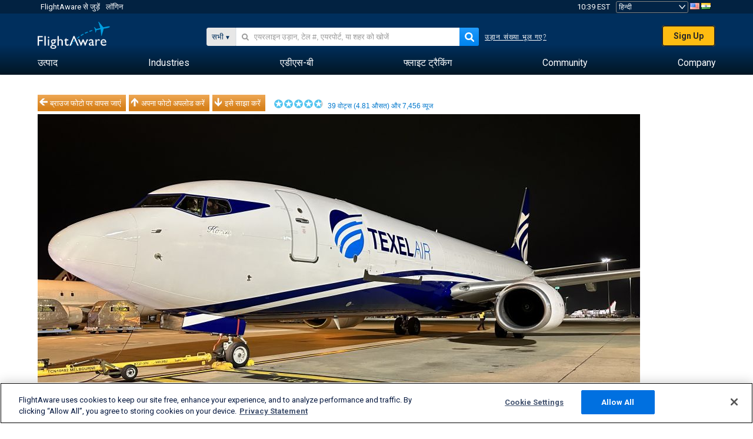

--- FILE ---
content_type: text/html;charset=utf-8
request_url: https://hi.flightaware.com/photos/view/12122985-89aa61cc2ac6c5143ba69960a66dcd5e5c742427/staffpicksmonth/sort/date/page/1
body_size: 25021
content:
<!DOCTYPE html>
<html dir="LTR" lang="hi" class="responsive-full"  prefix="og: http://ogp.me/ns#">
 <!--
Looking at the source?  Great!
  FlightAware is looking for UI/UX, web, and backend developers, mathematicians and electrical engineers.

Get in touch with us:
https://www.flightaware.com/about/careers

-->
 <head>
	  
      <!-- 	ध्यान दे!आपको http://flightaware.com/about/termsofuse
 पर FlightAware के प्रयोग की शर्तों से सहमत होना होगा। डाटा रोबोट और कलेक्शन एजेंटों को http://flightaware.com/commercial/flightxml/ का प्रयोग करना चाहिए।
            Copyright 2026 FlightAware.  All Rights Reserved. -->
      <meta http-equiv="Content-Type" content="text/html; charset=utf-8" />
      <meta http-equiv="X-UA-Compatible" content="IE=edge" />
      <meta name="twitter:site" content="@FlightAware" />
      <meta name="facebook-domain-verification" content="ijk4kalzz9je9chk38y60825grrr8m" />
      <title>इनके फोटो XLR Boeing 737-800 (ZK-TXA) - FlightAware</title>
<!-- OneTrust Cookies Consent Notice start for flightaware.com -->
			<script type="text/javascript" src="https://cdn.cookielaw.org/consent/1e071528-f870-4d75-8811-974a2ff4e73b/OtAutoBlock.js" ></script>
			<script src="https://cdn.cookielaw.org/scripttemplates/otSDKStub.js"  type="text/javascript" charset="UTF-8" data-domain-script="1e071528-f870-4d75-8811-974a2ff4e73b" ></script>
			<script type="text/javascript">
			window.OneTrustStatus = {
				promise: null,
				resolver: () => {},
				readyCheck: function() {
					if (this.promise) {
						return this.promise;
					}

					if (window.OneTrust || window.Optanon) {
						return Promise.resolve(true);
					}

					this.promise = new Promise((resolve) => {
						this.resolver = resolve;
					});

					return this.promise;
				}
			};

			function OptanonWrapper() {
				// Resolve promise once OneTrust exists
				window.OneTrustStatus.resolver(true);
			}
			</script>
			<!-- OneTrust Cookies Consent Notice end for flightaware.com -->
<meta name="viewport" content="width=device-width, initial-scale=1, user-scalable=no">
  <link rel="icon" type="image/png" sizes="32x32" href="https://www.flightaware.com/images/favicon-32x32.png" />
  <link rel="icon" type="image/png" sizes="16x16" href="https://www.flightaware.com/images/favicon-16x16.png" />
  <link rel="shortcut icon" type="image/x-icon" href="https://www.flightaware.com/images/favicon.ico" />
  <link rel="apple-touch-icon" sizes="120x120" href="https://www.flightaware.com/images/apple-touch-icon-120x120.png" />
  <link rel="apple-touch-icon" sizes="180x180" href="https://www.flightaware.com/images/apple-touch-icon-180x180.png" />
  <link rel="apple-touch-icon" sizes="240x240" href="https://www.flightaware.com/images/apple-touch-icon-240x240.png" />


  <link rel="canonical" href="http://www.flightaware.com/photos/view/12122985-89aa61cc2ac6c5143ba69960a66dcd5e5c742427" />  <link rel="alternate" href="https://ar.flightaware.com/photos/view/12122985-89aa61cc2ac6c5143ba69960a66dcd5e5c742427/staffpicksmonth/sort/date/page/1" hreflang="ar-sa" />
  <link rel="alternate" href="https://de.flightaware.com/photos/view/12122985-89aa61cc2ac6c5143ba69960a66dcd5e5c742427/staffpicksmonth/sort/date/page/1" hreflang="de-de" />
  <link rel="alternate" href="https://uk.flightaware.com/photos/view/12122985-89aa61cc2ac6c5143ba69960a66dcd5e5c742427/staffpicksmonth/sort/date/page/1" hreflang="en-gb" />
  <link rel="alternate" href="https://flightaware.com/photos/view/12122985-89aa61cc2ac6c5143ba69960a66dcd5e5c742427/staffpicksmonth/sort/date/page/1" hreflang="en-us" />
  <link rel="alternate" href="https://es.flightaware.com/photos/view/12122985-89aa61cc2ac6c5143ba69960a66dcd5e5c742427/staffpicksmonth/sort/date/page/1" hreflang="es-es" />
  <link rel="alternate" href="https://fr.flightaware.com/photos/view/12122985-89aa61cc2ac6c5143ba69960a66dcd5e5c742427/staffpicksmonth/sort/date/page/1" hreflang="fr-fr" />
  <link rel="alternate" href="https://he.flightaware.com/photos/view/12122985-89aa61cc2ac6c5143ba69960a66dcd5e5c742427/staffpicksmonth/sort/date/page/1" hreflang="he-il" />
  <link rel="alternate" href="https://hi.flightaware.com/photos/view/12122985-89aa61cc2ac6c5143ba69960a66dcd5e5c742427/staffpicksmonth/sort/date/page/1" hreflang="hi-in" />
  <link rel="alternate" href="https://it.flightaware.com/photos/view/12122985-89aa61cc2ac6c5143ba69960a66dcd5e5c742427/staffpicksmonth/sort/date/page/1" hreflang="it-it" />
  <link rel="alternate" href="https://ja.flightaware.com/photos/view/12122985-89aa61cc2ac6c5143ba69960a66dcd5e5c742427/staffpicksmonth/sort/date/page/1" hreflang="ja-jp" />
  <link rel="alternate" href="https://ko.flightaware.com/photos/view/12122985-89aa61cc2ac6c5143ba69960a66dcd5e5c742427/staffpicksmonth/sort/date/page/1" hreflang="ko-kr" />
  <link rel="alternate" href="https://pt.flightaware.com/photos/view/12122985-89aa61cc2ac6c5143ba69960a66dcd5e5c742427/staffpicksmonth/sort/date/page/1" hreflang="pt-br" />
  <link rel="alternate" href="https://ru.flightaware.com/photos/view/12122985-89aa61cc2ac6c5143ba69960a66dcd5e5c742427/staffpicksmonth/sort/date/page/1" hreflang="ru-ru" />
  <link rel="alternate" href="https://tr.flightaware.com/photos/view/12122985-89aa61cc2ac6c5143ba69960a66dcd5e5c742427/staffpicksmonth/sort/date/page/1" hreflang="tr-tr" />
  <link rel="alternate" href="https://zh.flightaware.com/photos/view/12122985-89aa61cc2ac6c5143ba69960a66dcd5e5c742427/staffpicksmonth/sort/date/page/1" hreflang="zh-cn" />
  <link rel="alternate" href="https://zh-tw.flightaware.com/photos/view/12122985-89aa61cc2ac6c5143ba69960a66dcd5e5c742427/staffpicksmonth/sort/date/page/1" hreflang="zh-tw" />
<!-- non scripts -->
  <link rel="stylesheet" type="text/css"  href="https://www.flightaware.com/include/e5c0ebb2bfa71-foundation/foundation.css" />
  <link rel="stylesheet" type="text/css"  href="https://www.flightaware.com/include/57a7c64138cb-flightaware.css" />
  <link rel="stylesheet" type="text/css"  href="https://www.flightaware.com/include/7b3a0de0162e-jquery.rating.css" />
  <link rel="stylesheet" type="text/css"  href="https://www.flightaware.com/include/2411296b1270-jquery.custom.css" />
  <link rel="stylesheet" type="text/css"  href="https://www.flightaware.com/include/6bfe2668da28-photos/photos.css" />
  
		<script>
			var url = new URL(window.location);
			// I know delete will always succeed, but it also can
			// break our query params by encoding in an unexpected
			// way. We limit the impact of this by only rewriting
			// if _login is actually present.
			if (url.searchParams.has("_login")) {
				url.searchParams.delete("_login");
			}
			window.history.replaceState({}, document.title, url.pathname + url.search);
		</script>
	
<!--[if lt IE 9]>
			<script>
			document.createElement('header');
			document.createElement('nav');
			document.createElement('section');
			document.createElement('article');
			document.createElement('aside');
			document.createElement('footer');
			document.createElement('hgroup');
			</script>
			<![endif]-->
<!-- scripts -->

<script type="text/javascript">user = {"username":"","TZ":":America/New_York","accounttype":"0","email":"","id":"","locale":"hi_IN","lang":"hi","name":" ","active":"","arincUser":false,"fboUser":false,"suaCustomer":false,"distance_units":"km","airportCode":"","altitudeDisplay":"meters","speedDisplay":"km","fuelBurnDisplay":"liters","flightpageLayout":"0","comma":",","decimal":".","adhocEnabled":false,"region":"north_america","adblock_page_load_threshold":3,"token":"547107172"};</script>


<script type="text/javascript">var FAIntegrationConfig = {"enabled":false,"idents":[]};</script>


<script type="text/javascript">var airportNamesUrl = 'https://www.flightaware.com/ajax/ignoreall/airport_names_yajl.rvt', airportValidateUrl = 'https://www.flightaware.com/ajax/validate_airport.rvt';</script>

  <script type="text/javascript" src="https://www.flightaware.com/include/0a961d605dff-flightaware.js"   ></script>
  <script type="text/javascript" src="https://www.flightaware.com/ajax/ignoreall/airlines_js.rvt?locale=hi_IN&amp;country=US&amp;1"></script>
  <script type="text/javascript" src="https://www.flightaware.com/include/a3ea9a60f76b-jquery.MetaData.js"   ></script>
  <script type="text/javascript" src="https://www.flightaware.com/include/4e4654b53763-jquery.rating.js"   ></script>
  <script type="text/javascript" src="https://www.flightaware.com/include/15357e2e1747-jquery.custom.min.js"   ></script>
  <script type="text/javascript" src="https://www.flightaware.com/include/5093f4ba2fe3-jquery.jeditable.min.js"   ></script>
  <script type="text/javascript" src="https://www.flightaware.com/include/3a129b6593ca-view_photo.js"   ></script>

<script type="text/javascript">
			var isIE10 = false;
			/*@cc_on
			if (/^10/.test(@_jscript_version)) {
				isIE10 = true;
			}
			@*/
		</script>

<link rel='preconnect' href='https://a.pub.network/' crossorigin />
<link rel='preconnect' href='https://b.pub.network/' crossorigin />
<link rel='preconnect' href='https://c.pub.network/' crossorigin />
<link rel='preconnect' href='https://d.pub.network/' crossorigin />
<link rel='preconnect' href='https://c.amazon-adsystem.com' crossorigin />
<link rel='preconnect' href='https://s.amazon-adsystem.com' crossorigin />
<link rel='preconnect' href='https://secure.quantserve.com/' crossorigin />
<link rel='preconnect' href='https://rules.quantcount.com/' crossorigin />
<link rel='preconnect' href='https://pixel.quantserve.com/' crossorigin />
<link rel='preconnect' href='https://cmp.quantcast.com/' crossorigin />
<link rel='preconnect' href='https://btloader.com/' crossorigin />
<link rel='preconnect' href='https://api.btloader.com/' crossorigin />
<link rel='preconnect' href='https://confiant-integrations.global.ssl.fastly.net' crossorigin />

<script data-cfasync='false' type='text/javascript'>
  var freestar = freestar || {};
  freestar.queue = freestar.queue || [];
  freestar.config = freestar.config || {};
  freestar.config.enabled_slots = [];
  freestar.initCallback = function () { (freestar.config.enabled_slots.length === 0) ? freestar.initCallbackCalled = false : freestar.newAdSlots(freestar.config.enabled_slots) }
</script>
<script src='https://a.pub.network/flightaware-com/pubfig.min.js' data-cfasync='false' async></script>


<script type="text/javascript">
			var isIE11 = false;
			var userAgent = navigator.userAgent;
			var appName = navigator.appName;
			if (appName == "Microsoft Internet Explorer") {
				var re = new RegExp("MSIE ([0-9]{1,}[\\.0-9]{0,})");
				isIE11 = re.exec(userAgent) !== null
			} else if (appName == "Netscape") {
				var re  = new RegExp("Trident/.*rv:([0-9]{1,}[\\.0-9]{0,})");
				isIE11 = re.exec(userAgent) !== null
			}
		</script>

<!--[if lt IE 7 ]><script type="text/javascript">var isIE6 = true;</script><![endif]-->
		<!--[if IE 7 ]><script type="text/javascript">var isIE7 = true;</script><![endif]-->
		<!--[if IE 8 ]><script type="text/javascript">var isIE8 = true;</script><![endif]-->
		<!--[if IE 9 ]><script type="text/javascript">var isIE9 = true;</script><![endif]-->
<!-- done emit -->

  <meta name="og:description" content="FlightAware विमानन फोटो: Boeing 737-800 (ट्विन-जेट)(ZK-TXA), First Texel Air to visit Melbourne Airport. YMML" />
  <meta name="description" content="FlightAware विमानन फोटो: Boeing 737-800 (ट्विन-जेट)(ZK-TXA), First Texel Air to visit Melbourne Airport. YMML" />
  <meta name="twitter:site" content="@flightaware" />
  <meta name="twitter:card" content="summary" />
  <meta property="og:title" content="इनके फोटो XLR Boeing 737-800 (ZK-TXA) - FlightAware"/>
  <meta property="og:site_name" content="FlightAware"/>
  <meta property="og:url" content="http://www.flightaware.com/photos/view/12122985-89aa61cc2ac6c5143ba69960a66dcd5e5c742427"/>
  <meta property="og:type" content="website"/>
  <meta property="og:image" content="https://photos.flightaware.com/photos/retriever/4c264ed9d89cf878e5878e2bbb523007a7af162a" />
</head>
<nav id="mobileNavBar" class="navBarMobile" role="navigation" aria-label="Main navigation">
	<i class="icon-close"></i>
	<a href="/"><img class="flightaware-logo" src="https://www.flightaware.com/images/nav/flightaware-logo-color.png"/></a>

<ul id="listMenuRootMobile" role="menubar">
			<li class="menu_item" role="menuitem" aria-haspopup="true">
				<a  class="menu-item-link">
			<span class="menu-item-title">उत्पाद</span>
	</a>

		<div class="submenu-trigger">
			<i aria-hidden="true"></i>
		</div>

					<div class="submenu" aria-hidden="true">
								<div class="menu-group">
									<p class="menu-group-title">Data Products</p>
<ul role="menu">
		<li class="submenu_item" role="menuitem" aria-haspopup="true">
													<a href="/commercial/aeroapi/" class="menu-item-link">
			<div class="menu-item-icon"><img src="https://www.flightaware.com/images/nav/icon-aeroapi.png" /></div>
			<div class="menu-item-text">
				<span class="menu-item-title">AeroAPI</span>
				<span class="menu-item-description">Flight data API with on-demand flight status and flight tracking data.</span>
			</div>
	</a>



		</li>
		<li class="submenu_item" role="menuitem" aria-haspopup="true">
													<a href="/commercial/firehose/" class="menu-item-link">
			<div class="menu-item-icon"><img src="https://www.flightaware.com/images/nav/icon-firehose.png" /></div>
			<div class="menu-item-text">
				<span class="menu-item-title">FlightAware Firehose</span>
				<span class="menu-item-description">Streaming flight data feed for enterprise integrations with real-time, historical and predictive flight data.</span>
			</div>
	</a>



		</li>
		<li class="submenu_item" role="menuitem" aria-haspopup="true">
													<a href="/commercial/foresight/" class="menu-item-link">
			<div class="menu-item-icon"><img src="https://www.flightaware.com/images/nav/icon-foresight.png" /></div>
			<div class="menu-item-text">
				<span class="menu-item-title">FlightAware Foresight</span>
				<span class="menu-item-description">Predictive technology to strengthen customer trust in your operations</span>
			</div>
	</a>



		</li>
		<li class="submenu_item" role="menuitem" aria-haspopup="true">
													<a href="/commercial/reports/rapid/" class="menu-item-link">
			<div class="menu-item-icon"><img src="https://www.flightaware.com/images/nav/icon-rapid-reports.png" /></div>
			<div class="menu-item-text">
				<span class="menu-item-title">Rapid Reports</span>
				<span class="menu-item-description">Quickly purchase historical reports delivered via email.</span>
			</div>
	</a>



		</li>
		<li class="submenu_item" role="menuitem" aria-haspopup="true">
													<a href="/commercial/reports/custom/" class="menu-item-link">
			<div class="menu-item-icon"><img src="https://www.flightaware.com/images/nav/icon-custom-reports.png" /></div>
			<div class="menu-item-text">
				<span class="menu-item-title">Custom Reports</span>
				<span class="menu-item-description">Consultative detailed and customized flight tracking data reports.</span>
			</div>
	</a>



		</li>
		<li class="submenu_item" role="menuitem" aria-haspopup="true">
													<a href="/commercial/integrated-maps/" class="menu-item-link">
			<div class="menu-item-icon"><img src="https://www.flightaware.com/images/nav/icon-integrated-mapping.png" /></div>
			<div class="menu-item-text">
				<span class="menu-item-title">Integrated Mapping Solutions</span>
				<span class="menu-item-description">Incorporate FlightAware maps in your web and mobile applications</span>
			</div>
	</a>



		</li>
	</ul>								</div>
								<div class="menu-group">
									<p class="menu-group-title">Applications</p>
<ul role="menu">
		<li class="submenu_item" role="menuitem" aria-haspopup="true">
													<a href="/commercial/aviator/" class="menu-item-link">
			<div class="menu-item-icon"><img src="https://www.flightaware.com/images/nav/icon-aviator.png" /></div>
			<div class="menu-item-text">
				<span class="menu-item-title">FlightAware Aviator</span>
				<span class="menu-item-description">The ultimate flight tracking suite for small aircraft/general aviation (GA) owners and operators.</span>
			</div>
	</a>



		</li>
		<li class="submenu_item" role="menuitem" aria-haspopup="true">
													<a href="/commercial/premium/" class="menu-item-link">
			<div class="menu-item-icon"><img src="https://www.flightaware.com/images/nav/icon-premium-subscription.png" /></div>
			<div class="menu-item-text">
				<span class="menu-item-title">Premium Subscriptions</span>
				<span class="menu-item-description">A personalized flight-following experience with unlimited alerts and more.</span>
			</div>
	</a>



		</li>
		<li class="submenu_item" role="menuitem" aria-haspopup="true">
													<a href="/commercial/global/" class="menu-item-link">
			<div class="menu-item-icon"><img src="https://www.flightaware.com/images/nav/icon-flightaware-global.png" /></div>
			<div class="menu-item-text">
				<span class="menu-item-title">FlightAware Global</span>
				<span class="menu-item-description">The industry standard flight tracking platform for business aviation (BA) owners and operators.</span>
			</div>
	</a>



		</li>
		<li class="submenu_item" role="menuitem" aria-haspopup="true">
													<a href="/commercial/fbo-toolbox/" class="menu-item-link">
			<div class="menu-item-icon"><img src="https://www.flightaware.com/images/nav/icon-fbo-toolbox.png" /></div>
			<div class="menu-item-text">
				<span class="menu-item-title">FlightAware FBO Toolbox</span>
				<span class="menu-item-description">Comprehensive flight tracking to enhance your FBO operations and increase sales.</span>
			</div>
	</a>



		</li>
		<li class="submenu_item" role="menuitem" aria-haspopup="true">
													<a href="/commercial/tv/" class="menu-item-link">
			<div class="menu-item-icon"><img src="https://www.flightaware.com/images/nav/icon-flightaware-tv.png" /></div>
			<div class="menu-item-text">
				<span class="menu-item-title">FlightAware TV</span>
				<span class="menu-item-description">Full-screen FlightAware TV maps for operators or FBOs.</span>
			</div>
	</a>



		</li>
		<li class="submenu_item" role="menuitem" aria-haspopup="true">
													<a href="/commercial/globalbeacon/" class="menu-item-link">
			<div class="menu-item-icon"><img src="https://www.flightaware.com/images/nav/icon-globalbeacon.png" /></div>
			<div class="menu-item-text">
				<span class="menu-item-title">GlobalBeacon</span>
				<span class="menu-item-description">GADSS-compliant global tracking and alerting for airlines and aircraft operators.</span>
			</div>
	</a>



		</li>
	</ul>								</div>

					</div>
			</li>
			<li class="menu_item" role="menuitem" aria-haspopup="true">
				<a  class="menu-item-link">
			<span class="menu-item-title">Industries</span>
	</a>

		<div class="submenu-trigger">
			<i aria-hidden="true"></i>
		</div>

					<div class="submenu" aria-hidden="true">
<ul role="menu">
		<li class="submenu_item" role="menuitem" aria-haspopup="true">
											<a href="https://www.flightaware.com/industry/airports" class="menu-item-link">
			<span class="menu-item-title">हवाईअड्डे</span>
	</a>



		</li>
		<li class="submenu_item" role="menuitem" aria-haspopup="true">
											<a href="https://www.flightaware.com/industry/airlines" class="menu-item-link">
			<span class="menu-item-title">एयरलाइंस</span>
	</a>



		</li>
		<li class="submenu_item" role="menuitem" aria-haspopup="true">
											<a href="https://www.flightaware.com/industry/business" class="menu-item-link">
			<span class="menu-item-title">Business</span>
	</a>



		</li>
		<li class="submenu_item" role="menuitem" aria-haspopup="true">
											<a href="https://www.flightaware.com/industry/government" class="menu-item-link">
			<span class="menu-item-title">Government</span>
	</a>



		</li>
		<li class="submenu_item" role="menuitem" aria-haspopup="true">
											<a href="https://www.flightaware.com/industry/manufacturer" class="menu-item-link">
			<span class="menu-item-title">Manufacturer</span>
	</a>



		</li>
		<li class="submenu_item" role="menuitem" aria-haspopup="true">
											<a href="https://www.flightaware.com/industry/travel" class="menu-item-link">
			<span class="menu-item-title">Travel</span>
	</a>



		</li>
	</ul>
					</div>
			</li>
			<li class="menu_item" role="menuitem" aria-haspopup="true">
				<a href="/adsb/" class="menu-item-link">
			<span class="menu-item-title">एडीएस-बी</span>
	</a>

		<div class="submenu-trigger">
			<i aria-hidden="true"></i>
		</div>

					<div class="submenu" aria-hidden="true">
<ul role="menu">
		<li class="submenu_item" role="menuitem" aria-haspopup="true">
											<a href="/adsb/stats/" class="menu-item-link">
			<span class="menu-item-title">Statistics</span>
	</a>



		</li>
		<li class="submenu_item" role="menuitem" aria-haspopup="true">
											<a href="https://go.flightaware.com/skyawareanywhere" class="menu-item-link">
			<span class="menu-item-title">SkyAware Anywhere</span>
	</a>



		</li>
		<li class="submenu_item" role="menuitem" aria-haspopup="true">
											<a href="/adsb/coverage/" class="menu-item-link">
			<span class="menu-item-title">Coverage Map</span>
	</a>



		</li>
		<li class="submenu_item" role="menuitem" aria-haspopup="true">
											<a href="https://flightaware.store/" class="menu-item-link">
			<span class="menu-item-title">ADS-B Store</span>
	</a>



		</li>
		<li class="submenu_item" role="menuitem" aria-haspopup="true">
											<a href="/adsb/piaware/build/" class="menu-item-link">
			<span class="menu-item-title">Build a PiAware ADS-B Receiver</span>
	</a>



		</li>
		<li class="submenu_item" role="menuitem" aria-haspopup="true">
											<a href="/adsb/flightfeeder/" class="menu-item-link">
			<span class="menu-item-title">FlightFeeder</span>
	</a>



		</li>
		<li class="submenu_item" role="menuitem" aria-haspopup="true">
											<a href="/adsb/faq/" class="menu-item-link">
			<span class="menu-item-title">बार-बार पूछे जाने वाले प्रश्न</span>
	</a>



		</li>
	</ul>
					</div>
			</li>
			<li class="menu_item app_links_menu" role="menuitem" aria-haspopup="true">
				<a href="/live" class="menu-item-link">
			<span class="menu-item-title">फ्लाइट ट्रैकिंग</span>
	</a>

		<div class="submenu-trigger">
			<i aria-hidden="true"></i>
		</div>

					<div class="submenu" aria-hidden="true">
								<div class="menu-group">
									<p class="menu-group-title">Delays and cancellations</p>
<ul role="menu">
		<li class="submenu_item" role="menuitem" aria-haspopup="true">
													<a href="/live/cancelled/" class="menu-item-link">
			<span class="menu-item-title">रद्दीकरण</span>
	</a>



		</li>
		<li class="submenu_item" role="menuitem" aria-haspopup="true">
													<a href="/live/airport/delays/" class="menu-item-link">
			<span class="menu-item-title">हवाईअड्डों में विलंब</span>
	</a>



		</li>
		<li class="submenu_item" role="menuitem" aria-haspopup="true">
													<a href="/miserymap/" class="menu-item-link">
			<span class="menu-item-title">MiseryMap</span>
	</a>



		</li>
	</ul>								</div>
								<div class="menu-group">
									<p class="menu-group-title">Search flights</p>
<ul role="menu">
		<li class="submenu_item" role="menuitem" aria-haspopup="true">
													<a href="/live/findflight/" class="menu-item-link">
			<span class="menu-item-title">फ्लाइट फाइंडर</span>
	</a>



		</li>
		<li class="submenu_item" role="menuitem" aria-haspopup="true">
													<a href="/live/fleet/" class="menu-item-link">
			<span class="menu-item-title">ऑपरेटर के द्वारा ब्राउज़ करें</span>
	</a>



		</li>
		<li class="submenu_item" role="menuitem" aria-haspopup="true">
													<a href="/resources/airport/browse/" class="menu-item-link">
			<span class="menu-item-title">हवाईअड्डा के द्वारा ब्राउज़ करें</span>
	</a>



		</li>
		<li class="submenu_item" role="menuitem" aria-haspopup="true">
													<a href="/live/aircrafttype/" class="menu-item-link">
			<span class="menu-item-title">जहाजों के प्रकार द्वारा ब्राउज करें</span>
	</a>



		</li>
	</ul>								</div>
								<div class="menu-group">
									<p class="menu-group-title">अन्य</p>
<ul role="menu">
		<li class="submenu_item" role="menuitem" aria-haspopup="true">
													<a href="/live/airport/random" class="menu-item-link">
			<span class="menu-item-title">रैंडम हवाईअड्डा</span>
	</a>



		</li>
		<li class="submenu_item" role="menuitem" aria-haspopup="true">
													<a href="/live/flight/random" class="menu-item-link">
			<span class="menu-item-title">रैंडम फ्लाइट</span>
	</a>



		</li>
		<li class="submenu_item" role="menuitem" aria-haspopup="true">
													<a href="/statistics/ifr-route/" class="menu-item-link">
			<span class="menu-item-title">IFR Route Analyzer</span>
	</a>



		</li>
	</ul>								</div>

					</div>
			</li>
			<li class="menu_item" role="menuitem" aria-haspopup="true">
				<a  class="menu-item-link">
			<span class="menu-item-title">Community</span>
	</a>

		<div class="submenu-trigger">
			<i aria-hidden="true"></i>
		</div>

					<div class="submenu" aria-hidden="true">
								<div class="menu-group">
									<p class="menu-group-title">फोटो</p>
<ul role="menu">
		<li class="submenu_item" role="menuitem" aria-haspopup="true">
													<a href="/photos/" class="menu-item-link">
			<span class="menu-item-title">लोकप्रिय फोटो</span>
	</a>



		</li>
		<li class="submenu_item" role="menuitem" aria-haspopup="true">
													<a href="/photos/all/sort/date" class="menu-item-link">
			<span class="menu-item-title">सबसे नया फोटो</span>
	</a>



		</li>
		<li class="submenu_item" role="menuitem" aria-haspopup="true">
													<a href="/photos/all/sort/votes" class="menu-item-link">
			<span class="menu-item-title">सर्वोच्च श्रेणी-प्राप्त</span>
	</a>



		</li>
		<li class="submenu_item" role="menuitem" aria-haspopup="true">
													<a href="/photos/staffpicks" class="menu-item-link">
			<span class="menu-item-title">स्टाफ पिक्स</span>
	</a>



		</li>
		<li class="submenu_item" role="menuitem" aria-haspopup="true">
													<a href="/photos/recentcomments.rvt?page=1" class="menu-item-link">
			<span class="menu-item-title">Recent Comments</span>
	</a>



		</li>
		<li class="submenu_item" role="menuitem" aria-haspopup="true">
													<a href="/photos/crowdsource" class="menu-item-link">
			<span class="menu-item-title">Community Tagging</span>
	</a>



		</li>
		<li class="submenu_item" role="menuitem" aria-haspopup="true">
													<a href="/photos/upload" class="menu-item-link">
			<span class="menu-item-title">अपना फोटो अपलोड करें</span>
	</a>



		</li>
	</ul>								</div>
								<div class="menu-group">
									<p class="menu-group-title">SQUAWKS</p>
<ul role="menu">
		<li class="submenu_item" role="menuitem" aria-haspopup="true">
													<a href="/squawks/browse/general/recently/popular" class="menu-item-link">
			<span class="menu-item-title">वर्तमान Squawks</span>
	</a>



		</li>
		<li class="submenu_item" role="menuitem" aria-haspopup="true">
													<a href="/squawks/browse/general/24_hours/new" class="menu-item-link">
			<span class="menu-item-title">नए Squawks</span>
	</a>



		</li>
		<li class="submenu_item" role="menuitem" aria-haspopup="true">
													<a href="/squawks/" class="menu-item-link">
			<span class="menu-item-title">लोकप्रिय Squawks</span>
	</a>



		</li>
	</ul>								</div>
								<div class="menu-group">
									<p class="menu-group-title">चर्चाएं</p>
<ul role="menu">
		<li class="submenu_item" role="menuitem" aria-haspopup="true">
													<a href="https://discussions.flightaware.com/" class="menu-item-link">
			<span class="menu-item-title">All Discussions</span>
	</a>



		</li>
	</ul>								</div>

					</div>
			</li>
			<li class="menu_item" role="menuitem" aria-haspopup="true">
				<a href="/about" class="menu-item-link">
			<span class="menu-item-title">Company</span>
	</a>

		<div class="submenu-trigger">
			<i aria-hidden="true"></i>
		</div>

					<div class="submenu" aria-hidden="true">
<ul role="menu">
		<li class="submenu_item" role="menuitem" aria-haspopup="true">
											<a href="/about/" class="menu-item-link">
			<span class="menu-item-title">के बारे में</span>
	</a>



		</li>
		<li class="submenu_item" role="menuitem" aria-haspopup="true">
											<a href="/about/careers/" class="menu-item-link">
			<span class="menu-item-title">रोजगार</span>
	</a>



		</li>
		<li class="submenu_item" role="menuitem" aria-haspopup="true">
											<a href="/about/datasources/" class="menu-item-link">
			<span class="menu-item-title">Data Sources</span>
	</a>



		</li>
		<li class="submenu_item" role="menuitem" aria-haspopup="true">
											<a href="/about/history.rvt" class="menu-item-link">
			<span class="menu-item-title">इतिहास</span>
	</a>



		</li>
		<li class="submenu_item" role="menuitem" aria-haspopup="true">
											<a href="https://blog.flightaware.com" class="menu-item-link">
			<span class="menu-item-title">Blog</span>
	</a>



		</li>
		<li class="submenu_item" role="menuitem" aria-haspopup="true">
											<a href="https://flightaware.engineering/" class="menu-item-link">
			<span class="menu-item-title">Engineering Blog</span>
	</a>



		</li>
		<li class="submenu_item" role="menuitem" aria-haspopup="true">
											<a href="/news/" class="menu-item-link">
			<span class="menu-item-title">वेब साइट समाचार</span>
	</a>



		</li>
		<li class="submenu_item" role="menuitem" aria-haspopup="true">
											<a href="https://go.flightaware.com/webinars" class="menu-item-link">
			<span class="menu-item-title">Webinars</span>
	</a>



		</li>
		<li class="submenu_item" role="menuitem" aria-haspopup="true">
											<a href="/commercial/advertising/" class="menu-item-link">
			<span class="menu-item-title">Advertise With Us</span>
	</a>



		</li>
		<li class="submenu_item" role="menuitem" aria-haspopup="true">
											<a href="/about/faq/" class="menu-item-link">
			<span class="menu-item-title">बार-बार पूछे जानेवाले प्रश्न</span>
	</a>



		</li>
		<li class="submenu_item" role="menuitem" aria-haspopup="true">
											<a href="/about/contact/" class="menu-item-link">
			<span class="menu-item-title">Contact Us</span>
	</a>



		</li>
	</ul>
					</div>
			</li>
</ul>

		<div class="user-account">
		<div id="signUpButtonMobile"><a href="/account/join/">Create a FlightAware Account</a></div>
		<a href="/account/login/">or log in to an existing account</a>
	</div>

	<div class="app-download">
		<div>Get the FlightAware App for the best flight tracking experience on your device.</div>
		<div class="app-links">
			<a href="https://apps.apple.com/us/app/live-flight-tracker/id316793974" target="_blank">
				<img src="https://www.flightaware.com/images/app-store-badge.svg" alt="iOS App">
			</a>
			<a href="https://play.google.com/store/apps/details?id=com.flightaware.android.liveFlightTracker"
				target="_blank">
				<img src="https://www.flightaware.com/images/google-play-badge.png" alt="Google Play App">
			</a>
		</div>
	</div>
</nav><div id="mainBody"><header role="banner" id="topWrapper"><div class="topMenuBarWrapper accountHighlight"><nav class="topMenuBar"><div class="topMenuList"><div class="sp_menu_item"><a href="https://login.flightaware.com/signup"><i class="fa fa-plane"></i> FlightAware से जुड़ें</a></div><div class="sp_menu_item"><a href="https://login.flightaware.com/signin"><i class="fa fa-plane"></i> लॉगिन</a></div><div aria-label="Clock Container" id="headerClock" class="sp_menu_item fadate-clock noHover"><span title="EST">10:39 EST</span>
</div><div class="sp_menu_item noHover " id="LocaleTopBoxItem"><div id="LocaleTopBox"><form  action="https://hi.flightaware.com/account/locale_switch.rvt" method="get" style="display: inline;">
 <select name="locale"  aria-label="Locale Picker" class="localePicker" onchange="this.form.submit();">
  <option value="ar_SA">العربية</option>
  <option value="cs_CZ">Čeština</option>
  <option value="de_DE">Deutsch</option>
  <option value="en_AU">English (Australia)</option>
  <option value="en_CA">English (Canada)</option>
  <option value="en_GB">English (UK)</option>
  <option value="en_US">English (USA)</option>
  <option value="es_ES">Español (España)</option>
  <option value="es_MX">Español</option>
  <option value="fi_FI">Suomi</option>
  <option value="fr_CA">Français (Canada)</option>
  <option value="fr_FR">Français (France)</option>
  <option value="he_IL">עִבְרִית</option>
  <option value="hi_IN" selected="selected">हिन्दी</option>
  <option value="hr_HR">Hrvatski</option>
  <option value="it_IT">Italiano</option>
  <option value="ja_JP">日本語</option>
  <option value="ko_KR">한국어</option>
  <option value="pl_PL">Polski</option>
  <option value="pt_BR">Português (Brasil)</option>
  <option value="pt_PT">Português (Portugal)</option>
  <option value="ru_RU">Русский</option>
  <option value="tr_TR">Türkçe</option>
  <option value="zh_CN">中文(简体)</option>
  <option value="zh_HK">中文(香港)</option>
  <option value="zh_TW">中文(台灣)</option>
 </select>
 <input type="hidden" name="csrf_token" value="547107172" />
</form>
<a href="https://hi.flightaware.com/account/locale_switch.rvt?csrf_token=547107172&locale=en_US"><img height="11" width="16" src="https://www.flightaware.com/images/countries/US.png" alt="US Flag" title="Switch to US FlightAware" /></a>&nbsp;<a href="https://hi.flightaware.com/account/locale_switch.rvt?csrf_token=547107172&locale=hi_IN"><img height="11" width="16" src="https://www.flightaware.com/images/countries/IN.png" alt="IN Flag" title="Switch to IN FlightAware" /></a>&nbsp;</div></div></div></nav></div><div id="topContent"><div class="menuIcon"><i class="fa fa-bars"></i></div><div class="logoLeft float_left"><a href="/"><img src="https://www.flightaware.com/images/nav/flightaware-logo.png" alt="FlightAware" class="faLogo " /></a></div><div id="headerSearchForm" class="headerTrack"><div class="flightSearchForm"><div class="searchToggle text_align_right" > <div class="search_in"><span class="search_in_content">सभी</span><select aria-label="Search Method" class="trackSelect"><option value="omniSearch">सभी</option><option value="routeSearch">रुट</option><option value="airlineSearch">Airline flight</option><option value="privateSearch">Private flight (tail #)</option><option value="airportSearch">हवाईअड्डा</option></select></div></div><div id="omniSearch" data-fa-search-type="omniSearch" class="searchOption active"><div class="fa_omnisearch_container"><form id="omnisearch_form" method="get" action="//hi.flightaware.com/ajax/ignoreall/omnisearch/disambiguation.rvt"><input type="hidden" name="searchterm" value=""><input type="hidden" name="token" value=""><input type="hidden" id="omni_headerSearchForm" data-version="50" data-server="www.flightaware.com" data-alias="hi.flightaware.com"  data-startsearch="Please begin searching to receive suggestions"   data-ambiguous="More results for %1 ..."   data-searching="खोज रहा है... (या एंटर दबाएँ)"   data-recent="हालिया खोज"   data-placeholder="&#xf002;&nbsp;&nbsp; एयरलाइन उड़ान, टेल #, एयरपोर्ट, या शहर को खोजें"  tabindex="0"><div style="display:none;" class="omnisearch_loading"><i class="fa fa-spinner fa-pulse"></i></div></form></div></div><div data-fa-search-type="routeSearch" class="searchOption routeSearch hide text_align_left" ><form action="/live/findflight"><div class="trackInputContainer"><div class="trackInput"><input name="origin" class="trackRouteOrigin" type="text" placeholder="मूल" title="मूल" aria-label="मूल"  /></div></div><div tabindex="0" role="button" class="route_swap"> <div class="header_swap"><img alt="Swap" src="https://www.flightaware.com/images/home_main/flip_fields.svg" /></div></div><div class="trackInputContainer"><div class="trackInput"><input name="destination" class="trackRouteDestination" type="text" placeholder="गंतव्य स्थान " title="गंतव्य स्थान " aria-label="गंतव्य स्थान " /></div></div><input type="submit" hidefocus="true" style="display: none;"></input></form></div><div data-fa-search-type="airlineSearch" class="searchOption multiple hide text_align_left" > <form class="airlineSearch" action="/live/form.rvt"><div class="trackInputContainer airlineName "><div class="trackInput"><input id="airline_name" name="q" class="trackAirlineName" type="text" title="एयरलाइन" aria-label="एयरलाइन (उदाहरणार्थ. United)" placeholder="एयरलाइन"/></div></div><div class="trackInputContainer flightNumber "><div class="trackInput"><input id="ident_suffix" name="ident_suffix" class="trackAirlineNumber" type="text" title="उड़ान #" aria-label="उड़ान # (उदाहरणार्थ. 450)" placeholder="उड़ान #" /></div></div><input type="hidden" id="ident_prefix" name="ident_prefix"><input type="submit" hidefocus="true" style="display: none;"></input><span class="fa fa-times-circle-o" id="airlineSearchCancel"></span></form></div><form id="privateSearch" data-fa-search-type="privateSearch" class="searchOption hide text_align_left" action="/live/form.rvt"><div class="trackInput"><input name="ident" class="trackTail" value="" type="text" title="फ्लाइट/टेल# (उदाहरणार्थ. N123AB)" aria-label="फ्लाइट/टेल# (उदाहरणार्थ. N123AB)" placeholder="फ्लाइट/टेल# (उदाहरणार्थ. N123AB)" /></div></form><form id="airportSearch" data-fa-search-type="airportSearch" class="searchOption multiple hide text_align_left" action="/live/form.rvt"><div class="trackInput"><input name="airport" id="airport" class="trackAirportCode" type="text" title="हवाईअड्डा कोड (उदाहरणार्थ. KJFK)" aria-label="हवाईअड्डा कोड (उदाहरणार्थ. KJFK)" value="" placeholder="हवाईअड्डा कोड (उदाहरणार्थ. KJFK)" /></div><div class="trackInput"><input id="airport_name_or_city" name="airport_name_or_city" class="trackAirportCity" type="text" title="हवाईअड्डा शहर (उदाहरणार्थ. New York)" aria-label="हवाईअड्डा शहर (उदाहरणार्थ. New York)" placeholder="हवाईअड्डा शहर (उदाहरणार्थ. New York)" /></div><input type="submit" hidefocus="true" style="display: none;"></input></form><div class="trackSubmit"><button type="submit" class="blue_button"><img src="https://www.flightaware.com/images/icons/searchIcon-white.svg" alt="Submit Search"/></button></div></div></div><div id="signUpButton"><a href="/account/join/">Sign Up</a></div><nav class="navBar" role="navigation" aria-label="Main navigation">

<ul id="listMenuRoot" role="menubar">
			<li class="menu_item" role="menuitem" aria-haspopup="true">
				<a  class="menu-item-link">
			<span class="menu-item-title">उत्पाद</span>
	</a>


					<div class="submenu" aria-hidden="true">
								<div class="menu-group">
									<p class="menu-group-title">Data Products</p>
<ul role="menu">
		<li class="submenu_item" role="menuitem" aria-haspopup="true">
													<a href="/commercial/aeroapi/" class="menu-item-link">
			<div class="menu-item-icon"><img src="https://www.flightaware.com/images/nav/icon-aeroapi.png" /></div>
			<div class="menu-item-text">
				<span class="menu-item-title">AeroAPI</span>
				<span class="menu-item-description">Flight data API with on-demand flight status and flight tracking data.</span>
			</div>
	</a>



		</li>
		<li class="submenu_item" role="menuitem" aria-haspopup="true">
													<a href="/commercial/firehose/" class="menu-item-link">
			<div class="menu-item-icon"><img src="https://www.flightaware.com/images/nav/icon-firehose.png" /></div>
			<div class="menu-item-text">
				<span class="menu-item-title">FlightAware Firehose</span>
				<span class="menu-item-description">Streaming flight data feed for enterprise integrations with real-time, historical and predictive flight data.</span>
			</div>
	</a>



		</li>
		<li class="submenu_item" role="menuitem" aria-haspopup="true">
													<a href="/commercial/foresight/" class="menu-item-link">
			<div class="menu-item-icon"><img src="https://www.flightaware.com/images/nav/icon-foresight.png" /></div>
			<div class="menu-item-text">
				<span class="menu-item-title">FlightAware Foresight</span>
				<span class="menu-item-description">Predictive technology to strengthen customer trust in your operations</span>
			</div>
	</a>



		</li>
		<li class="submenu_item" role="menuitem" aria-haspopup="true">
													<a href="/commercial/reports/rapid/" class="menu-item-link">
			<div class="menu-item-icon"><img src="https://www.flightaware.com/images/nav/icon-rapid-reports.png" /></div>
			<div class="menu-item-text">
				<span class="menu-item-title">Rapid Reports</span>
				<span class="menu-item-description">Quickly purchase historical reports delivered via email.</span>
			</div>
	</a>



		</li>
		<li class="submenu_item" role="menuitem" aria-haspopup="true">
													<a href="/commercial/reports/custom/" class="menu-item-link">
			<div class="menu-item-icon"><img src="https://www.flightaware.com/images/nav/icon-custom-reports.png" /></div>
			<div class="menu-item-text">
				<span class="menu-item-title">Custom Reports</span>
				<span class="menu-item-description">Consultative detailed and customized flight tracking data reports.</span>
			</div>
	</a>



		</li>
		<li class="submenu_item" role="menuitem" aria-haspopup="true">
													<a href="/commercial/integrated-maps/" class="menu-item-link">
			<div class="menu-item-icon"><img src="https://www.flightaware.com/images/nav/icon-integrated-mapping.png" /></div>
			<div class="menu-item-text">
				<span class="menu-item-title">Integrated Mapping Solutions</span>
				<span class="menu-item-description">Incorporate FlightAware maps in your web and mobile applications</span>
			</div>
	</a>



		</li>
	</ul>								</div>
								<div class="menu-group">
									<p class="menu-group-title">Applications</p>
<ul role="menu">
		<li class="submenu_item" role="menuitem" aria-haspopup="true">
													<a href="/commercial/aviator/" class="menu-item-link">
			<div class="menu-item-icon"><img src="https://www.flightaware.com/images/nav/icon-aviator.png" /></div>
			<div class="menu-item-text">
				<span class="menu-item-title">FlightAware Aviator</span>
				<span class="menu-item-description">The ultimate flight tracking suite for small aircraft/general aviation (GA) owners and operators.</span>
			</div>
	</a>



		</li>
		<li class="submenu_item" role="menuitem" aria-haspopup="true">
													<a href="/commercial/premium/" class="menu-item-link">
			<div class="menu-item-icon"><img src="https://www.flightaware.com/images/nav/icon-premium-subscription.png" /></div>
			<div class="menu-item-text">
				<span class="menu-item-title">Premium Subscriptions</span>
				<span class="menu-item-description">A personalized flight-following experience with unlimited alerts and more.</span>
			</div>
	</a>



		</li>
		<li class="submenu_item" role="menuitem" aria-haspopup="true">
													<a href="/commercial/global/" class="menu-item-link">
			<div class="menu-item-icon"><img src="https://www.flightaware.com/images/nav/icon-flightaware-global.png" /></div>
			<div class="menu-item-text">
				<span class="menu-item-title">FlightAware Global</span>
				<span class="menu-item-description">The industry standard flight tracking platform for business aviation (BA) owners and operators.</span>
			</div>
	</a>



		</li>
		<li class="submenu_item" role="menuitem" aria-haspopup="true">
													<a href="/commercial/fbo-toolbox/" class="menu-item-link">
			<div class="menu-item-icon"><img src="https://www.flightaware.com/images/nav/icon-fbo-toolbox.png" /></div>
			<div class="menu-item-text">
				<span class="menu-item-title">FlightAware FBO Toolbox</span>
				<span class="menu-item-description">Comprehensive flight tracking to enhance your FBO operations and increase sales.</span>
			</div>
	</a>



		</li>
		<li class="submenu_item" role="menuitem" aria-haspopup="true">
													<a href="/commercial/tv/" class="menu-item-link">
			<div class="menu-item-icon"><img src="https://www.flightaware.com/images/nav/icon-flightaware-tv.png" /></div>
			<div class="menu-item-text">
				<span class="menu-item-title">FlightAware TV</span>
				<span class="menu-item-description">Full-screen FlightAware TV maps for operators or FBOs.</span>
			</div>
	</a>



		</li>
		<li class="submenu_item" role="menuitem" aria-haspopup="true">
													<a href="/commercial/globalbeacon/" class="menu-item-link">
			<div class="menu-item-icon"><img src="https://www.flightaware.com/images/nav/icon-globalbeacon.png" /></div>
			<div class="menu-item-text">
				<span class="menu-item-title">GlobalBeacon</span>
				<span class="menu-item-description">GADSS-compliant global tracking and alerting for airlines and aircraft operators.</span>
			</div>
	</a>



		</li>
	</ul>								</div>

					</div>
			</li>
			<li class="menu_item" role="menuitem" aria-haspopup="true">
				<a  class="menu-item-link">
			<span class="menu-item-title">Industries</span>
	</a>


					<div class="submenu" aria-hidden="true">
<ul role="menu">
		<li class="submenu_item" role="menuitem" aria-haspopup="true">
											<a href="https://www.flightaware.com/industry/airports" class="menu-item-link">
			<span class="menu-item-title">हवाईअड्डे</span>
	</a>



		</li>
		<li class="submenu_item" role="menuitem" aria-haspopup="true">
											<a href="https://www.flightaware.com/industry/airlines" class="menu-item-link">
			<span class="menu-item-title">एयरलाइंस</span>
	</a>



		</li>
		<li class="submenu_item" role="menuitem" aria-haspopup="true">
											<a href="https://www.flightaware.com/industry/business" class="menu-item-link">
			<span class="menu-item-title">Business</span>
	</a>



		</li>
		<li class="submenu_item" role="menuitem" aria-haspopup="true">
											<a href="https://www.flightaware.com/industry/government" class="menu-item-link">
			<span class="menu-item-title">Government</span>
	</a>



		</li>
		<li class="submenu_item" role="menuitem" aria-haspopup="true">
											<a href="https://www.flightaware.com/industry/manufacturer" class="menu-item-link">
			<span class="menu-item-title">Manufacturer</span>
	</a>



		</li>
		<li class="submenu_item" role="menuitem" aria-haspopup="true">
											<a href="https://www.flightaware.com/industry/travel" class="menu-item-link">
			<span class="menu-item-title">Travel</span>
	</a>



		</li>
	</ul>
					</div>
			</li>
			<li class="menu_item" role="menuitem" aria-haspopup="true">
				<a href="/adsb/" class="menu-item-link">
			<span class="menu-item-title">एडीएस-बी</span>
	</a>


					<div class="submenu" aria-hidden="true">
<ul role="menu">
		<li class="submenu_item" role="menuitem" aria-haspopup="true">
											<a href="/adsb/stats/" class="menu-item-link">
			<span class="menu-item-title">Statistics</span>
	</a>



		</li>
		<li class="submenu_item" role="menuitem" aria-haspopup="true">
											<a href="https://go.flightaware.com/skyawareanywhere" class="menu-item-link">
			<span class="menu-item-title">SkyAware Anywhere</span>
	</a>



		</li>
		<li class="submenu_item" role="menuitem" aria-haspopup="true">
											<a href="/adsb/coverage/" class="menu-item-link">
			<span class="menu-item-title">Coverage Map</span>
	</a>



		</li>
		<li class="submenu_item" role="menuitem" aria-haspopup="true">
											<a href="https://flightaware.store/" class="menu-item-link">
			<span class="menu-item-title">ADS-B Store</span>
	</a>



		</li>
		<li class="submenu_item" role="menuitem" aria-haspopup="true">
											<a href="/adsb/piaware/build/" class="menu-item-link">
			<span class="menu-item-title">Build a PiAware ADS-B Receiver</span>
	</a>



		</li>
		<li class="submenu_item" role="menuitem" aria-haspopup="true">
											<a href="/adsb/flightfeeder/" class="menu-item-link">
			<span class="menu-item-title">FlightFeeder</span>
	</a>



		</li>
		<li class="submenu_item" role="menuitem" aria-haspopup="true">
											<a href="/adsb/faq/" class="menu-item-link">
			<span class="menu-item-title">बार-बार पूछे जाने वाले प्रश्न</span>
	</a>



		</li>
	</ul>
					</div>
			</li>
			<li class="menu_item app_links_menu" role="menuitem" aria-haspopup="true">
				<a href="/live" class="menu-item-link">
			<span class="menu-item-title">फ्लाइट ट्रैकिंग</span>
	</a>


					<div class="submenu" aria-hidden="true">
								<div class="menu-group">
									<p class="menu-group-title">Delays and cancellations</p>
<ul role="menu">
		<li class="submenu_item" role="menuitem" aria-haspopup="true">
													<a href="/live/cancelled/" class="menu-item-link">
			<span class="menu-item-title">रद्दीकरण</span>
	</a>



		</li>
		<li class="submenu_item" role="menuitem" aria-haspopup="true">
													<a href="/live/airport/delays/" class="menu-item-link">
			<span class="menu-item-title">हवाईअड्डों में विलंब</span>
	</a>



		</li>
		<li class="submenu_item" role="menuitem" aria-haspopup="true">
													<a href="/miserymap/" class="menu-item-link">
			<span class="menu-item-title">MiseryMap</span>
	</a>



		</li>
	</ul>								</div>
								<div class="menu-group">
									<p class="menu-group-title">Search flights</p>
<ul role="menu">
		<li class="submenu_item" role="menuitem" aria-haspopup="true">
													<a href="/live/findflight/" class="menu-item-link">
			<span class="menu-item-title">फ्लाइट फाइंडर</span>
	</a>



		</li>
		<li class="submenu_item" role="menuitem" aria-haspopup="true">
													<a href="/live/fleet/" class="menu-item-link">
			<span class="menu-item-title">ऑपरेटर के द्वारा ब्राउज़ करें</span>
	</a>



		</li>
		<li class="submenu_item" role="menuitem" aria-haspopup="true">
													<a href="/resources/airport/browse/" class="menu-item-link">
			<span class="menu-item-title">हवाईअड्डा के द्वारा ब्राउज़ करें</span>
	</a>



		</li>
		<li class="submenu_item" role="menuitem" aria-haspopup="true">
													<a href="/live/aircrafttype/" class="menu-item-link">
			<span class="menu-item-title">जहाजों के प्रकार द्वारा ब्राउज करें</span>
	</a>



		</li>
	</ul>								</div>
								<div class="menu-group">
									<p class="menu-group-title">अन्य</p>
<ul role="menu">
		<li class="submenu_item" role="menuitem" aria-haspopup="true">
													<a href="/live/airport/random" class="menu-item-link">
			<span class="menu-item-title">रैंडम हवाईअड्डा</span>
	</a>



		</li>
		<li class="submenu_item" role="menuitem" aria-haspopup="true">
													<a href="/live/flight/random" class="menu-item-link">
			<span class="menu-item-title">रैंडम फ्लाइट</span>
	</a>



		</li>
		<li class="submenu_item" role="menuitem" aria-haspopup="true">
													<a href="/statistics/ifr-route/" class="menu-item-link">
			<span class="menu-item-title">IFR Route Analyzer</span>
	</a>



		</li>
	</ul>								</div>

							<div class="app-links">
		<div class="download-message">Download the <a href="/mobile/">FlightAware app</a> today.</div>
		<div class="download-links">
			<div>
				<a href="https://apps.apple.com/us/app/live-flight-tracker/id316793974" target="_blank">
					<img src="https://www.flightaware.com/images/app-store-badge.svg" alt="linkedin">
				</a>
			</div>
			<div>
				<a href="https://play.google.com/store/apps/details?id=com.flightaware.android.liveFlightTracker"
				target="_blank">
					<img src="https://www.flightaware.com/images/google-play-badge.png" alt="linkedin">
				</a>
			</div>
		</div>						
</div>
					</div>
			</li>
			<li class="menu_item" role="menuitem" aria-haspopup="true">
				<a  class="menu-item-link">
			<span class="menu-item-title">Community</span>
	</a>


					<div class="submenu" aria-hidden="true">
								<div class="menu-group">
									<p class="menu-group-title">फोटो</p>
<ul role="menu">
		<li class="submenu_item" role="menuitem" aria-haspopup="true">
													<a href="/photos/" class="menu-item-link">
			<span class="menu-item-title">लोकप्रिय फोटो</span>
	</a>



		</li>
		<li class="submenu_item" role="menuitem" aria-haspopup="true">
													<a href="/photos/all/sort/date" class="menu-item-link">
			<span class="menu-item-title">सबसे नया फोटो</span>
	</a>



		</li>
		<li class="submenu_item" role="menuitem" aria-haspopup="true">
													<a href="/photos/all/sort/votes" class="menu-item-link">
			<span class="menu-item-title">सर्वोच्च श्रेणी-प्राप्त</span>
	</a>



		</li>
		<li class="submenu_item" role="menuitem" aria-haspopup="true">
													<a href="/photos/staffpicks" class="menu-item-link">
			<span class="menu-item-title">स्टाफ पिक्स</span>
	</a>



		</li>
		<li class="submenu_item" role="menuitem" aria-haspopup="true">
													<a href="/photos/recentcomments.rvt?page=1" class="menu-item-link">
			<span class="menu-item-title">Recent Comments</span>
	</a>



		</li>
		<li class="submenu_item" role="menuitem" aria-haspopup="true">
													<a href="/photos/crowdsource" class="menu-item-link">
			<span class="menu-item-title">Community Tagging</span>
	</a>



		</li>
		<li class="submenu_item" role="menuitem" aria-haspopup="true">
													<a href="/photos/upload" class="menu-item-link">
			<span class="menu-item-title">अपना फोटो अपलोड करें</span>
	</a>



		</li>
	</ul>								</div>
								<div class="menu-group">
									<p class="menu-group-title">SQUAWKS</p>
<ul role="menu">
		<li class="submenu_item" role="menuitem" aria-haspopup="true">
													<a href="/squawks/browse/general/recently/popular" class="menu-item-link">
			<span class="menu-item-title">वर्तमान Squawks</span>
	</a>



		</li>
		<li class="submenu_item" role="menuitem" aria-haspopup="true">
													<a href="/squawks/browse/general/24_hours/new" class="menu-item-link">
			<span class="menu-item-title">नए Squawks</span>
	</a>



		</li>
		<li class="submenu_item" role="menuitem" aria-haspopup="true">
													<a href="/squawks/" class="menu-item-link">
			<span class="menu-item-title">लोकप्रिय Squawks</span>
	</a>



		</li>
	</ul>								</div>
								<div class="menu-group">
									<p class="menu-group-title">चर्चाएं</p>
<ul role="menu">
		<li class="submenu_item" role="menuitem" aria-haspopup="true">
													<a href="https://discussions.flightaware.com/" class="menu-item-link">
			<span class="menu-item-title">All Discussions</span>
	</a>



		</li>
	</ul>								</div>

					</div>
			</li>
			<li class="menu_item" role="menuitem" aria-haspopup="true">
				<a href="/about" class="menu-item-link">
			<span class="menu-item-title">Company</span>
	</a>


					<div class="submenu" aria-hidden="true">
<ul role="menu">
		<li class="submenu_item" role="menuitem" aria-haspopup="true">
											<a href="/about/" class="menu-item-link">
			<span class="menu-item-title">के बारे में</span>
	</a>



		</li>
		<li class="submenu_item" role="menuitem" aria-haspopup="true">
											<a href="/about/careers/" class="menu-item-link">
			<span class="menu-item-title">रोजगार</span>
	</a>



		</li>
		<li class="submenu_item" role="menuitem" aria-haspopup="true">
											<a href="/about/datasources/" class="menu-item-link">
			<span class="menu-item-title">Data Sources</span>
	</a>



		</li>
		<li class="submenu_item" role="menuitem" aria-haspopup="true">
											<a href="/about/history.rvt" class="menu-item-link">
			<span class="menu-item-title">इतिहास</span>
	</a>



		</li>
		<li class="submenu_item" role="menuitem" aria-haspopup="true">
											<a href="https://blog.flightaware.com" class="menu-item-link">
			<span class="menu-item-title">Blog</span>
	</a>



		</li>
		<li class="submenu_item" role="menuitem" aria-haspopup="true">
											<a href="https://flightaware.engineering/" class="menu-item-link">
			<span class="menu-item-title">Engineering Blog</span>
	</a>



		</li>
		<li class="submenu_item" role="menuitem" aria-haspopup="true">
											<a href="/news/" class="menu-item-link">
			<span class="menu-item-title">वेब साइट समाचार</span>
	</a>



		</li>
		<li class="submenu_item" role="menuitem" aria-haspopup="true">
											<a href="https://go.flightaware.com/webinars" class="menu-item-link">
			<span class="menu-item-title">Webinars</span>
	</a>



		</li>
		<li class="submenu_item" role="menuitem" aria-haspopup="true">
											<a href="/commercial/advertising/" class="menu-item-link">
			<span class="menu-item-title">Advertise With Us</span>
	</a>



		</li>
		<li class="submenu_item" role="menuitem" aria-haspopup="true">
											<a href="/about/faq/" class="menu-item-link">
			<span class="menu-item-title">बार-बार पूछे जानेवाले प्रश्न</span>
	</a>



		</li>
		<li class="submenu_item" role="menuitem" aria-haspopup="true">
											<a href="/about/contact/" class="menu-item-link">
			<span class="menu-item-title">Contact Us</span>
	</a>



		</li>
	</ul>
					</div>
			</li>
</ul>

</nav></header><div class="pageContainer">


        <div title="Back to Browsing" class="faActionButton pointer faActionButtonLighter" style="float: left;">
                <a href="/photos/staffpicksmonth/sort/date/page/1" id="backarrow">ब्राउज फोटो पर वापस जाएं</a>
        </div>
	

		<div title="Upload Photos" class="faActionButton pointer faActionButtonLighter">
				<a href="/photos/upload" id="uparrow"> अपना फोटो अपलोड करें</a>
		</div>

        <div title="Share This" class="faActionButton pointer faActionButtonLighter" id="shareThisButton" style="float: left;">
                <a id="downarrow"> इसे साझा करें</a>
        </div>


<script type="text/javascript" charset="utf-8">
  $(document).ready(function(){

    $('.photo_vote').click(function () {
      $('#vote_message').html('Thanks!');
      var scriptUrl = '/ajax/photo_vote.rvt';
      var split = $(this).prop('id').split('_');
      var dataStr = 'upload_id=' + split[1] + '&vote=' + split[0] + '&tk=547107172';
      $.ajax({
        type: "GET",
        url: scriptUrl,
        data: dataStr,
        cache: false,
        success: function(msg) {
          if (msg == 'login') {
            location.href = '/account/login.rvt';
          }
          if (msg == 'activate') {
            $('#vote_message').html('<br/><a style="color: #ed8000;" href="/account/act">इस सुविधा प्रयोग करने के लिए आपको अपना ई-मेल पता सत्यापित करना होगा। चिंतित न हों, यह आसान है।</a>');
          } else {
            //update the "stars" if necessary with the new average.
            var msgSplit = msg.split('_');
            for (i=1;i<6;i++) {
              var myClasses = $('#'+i+'_'+split[1]).attr("class");
              //if (myClasses) {
              myClasses = myClasses.replace("fauxLink", "");
              myClasses = myClasses.replace("photo_vote", "");
              $('#'+i+'_'+split[1]).removeClass($.trim(myClasses));
              //}
              if (split[0] >= i) {
                // star index should be "on"
                $('#'+i+'_'+split[1]).attr('src','https://www.flightaware.com/images/stars/yellow_circle15_whole.gif');
                //also get the yellow stars to stay, but they can vote again
                $('#'+i+'_'+split[1]).addClass('yellow_circle15_whole');
              } else {
                $('#'+i+'_'+split[1]).attr('src','https://www.flightaware.com/images/stars/blue_circle15_empty.gif');
                $('#'+i+'_'+split[1]).addClass('blue_circle15_empty');
              }
            }
            // show confirmation upon success:
            // this will break if we return a different string for new vote, or if we return "Thanks!" for another option as well.
            // must match what is returned by vote.tcl
            if ( msgSplit[0] == 'Thanks!' ) {
              $('#vote_number').html(msgSplit[2]);
              $('#vote_average').html(msgSplit[3]);
            }
          }
        }
      });
    });

    $('img.photo_vote').mouseover(function () {
      //make this star and all the previous stars hot (yellow)
      var split = $(this).prop('id').split('_');
      for (i=1;i<6;i++) {
        if (i<=split[0]) {
          $('#'+i+'_'+split[1]).attr('src','https://www.flightaware.com/images/stars/yellow_circle15_whole.gif');
        } else {
          $('#'+i+'_'+split[1]).attr('src','https://www.flightaware.com/images/stars/blue_circle15_empty.gif');
        }
      }
    });

    $('img.photo_vote').mouseout(function () {
      //return star to what it had been using the img class, I guess:
      var split = $(this).prop('id').split('_');
      for (i=1;i<=6;i++) {
        var myClasses = $('#'+i+'_'+split[1]).attr("class");
        if (myClasses) {
          myClasses = myClasses.replace("fauxLink", "");
          myClasses = myClasses.replace("photo_vote", "");
          myClasses = $.trim(myClasses);
          $('#'+i+'_'+split[1]).attr('src','/images/stars/'+myClasses+'.gif');
        }
      }
    });

   $('span.adminAction').click(function () {
        var split = $(this).prop('id').split(':');
        var dataString = 'id=' + split[0] + '&action=' + split[1];
		if (split.length > 2) {
            dataString += '&reason=' + split[2];
        }
		dataString += '&tk=547107172';

        $.ajax({
        type: "POST",
        url: "/ajax/admin_photo_action.rvt",
        data: dataString,
        success: function(msg) {
            $('span.'+split[1]).html(msg);
		if (split[1] == 'zero_view_counts') {
			$('#view_number').html('0');
		}
		//if (split[1] == 'halve_view_counts') {
		//}
            return false;
        }
      });
   });

  $('#reportPhoto').submit(function() {

        // if the user has selected "other" or "stolen" (copyright infringement) then require comments
	var radioVal = $("input[name='abuseTypes']:checked").val();
	if (radioVal == undefined) {
	        $('#selectAbuseMessage').show();
                return false;
	} else if ($('#comments').val() == "" && (radioVal == 'stolen' || radioVal == 'other')) {
		if (radioVal == 'stolen') {
			alert('Please provide proof of copyright infringement in the Comments field.');
		} else {
			alert('Please provide details in the Comments field.');
		}
		$('#comments').focus();
                return false;
	}

        var dataStr = $(this).serialize();
        $.ajax({
             type: "POST",
             url: "/ajax/photo_report.rvt",
             data: dataStr,
             success: function(msg) {
		$('#reportPhotoFormMessage').html('Thank you!');
	        $('#reportPhotoForm').hide();
             }
       });

       return false;
  });

    // if currentPhotoThumb offset is > x, then we are going to need to adjust the scroll to see it.
    var centerPosition = (5 * 3) + (2 * 80) - 7;
    var currentThumbOffset = 0;
    if ($("#currentPhotoThumb").length) {
	currentThumbOffset = $("#currentPhotoThumb").offset().top;
    }
    if ($("#thumbScroller").length) {
        var relativeThumbPosition = currentThumbOffset - $("#thumbScroller").offset().top;
    }
    if ($("#thumbScroller").length >= 1 && relativeThumbPosition > centerPosition) {
       var moveIt = relativeThumbPosition - centerPosition;
      $("#thumbScroller").scrollTop(moveIt);
    }

 });


function addAviationQuality(radio,upload_id)
{
    var dataString = 'upload_id=' + upload_id + '&aviation_quality='+radio.value + '&tk=547107172';
    $.ajax({
        type: "POST",
        url: "/ajax/aviation_quality_add.rvt",
        data: dataString,
        success: function(msg) {
            //alert( dataString + ' ' + msg );
            $('#aviationQualityUpdateMessage').html(jQuery.trim(msg));
            return false;
        }
    });
}

</script>


<div id="photoRatingArea">
<span class="starsWrapper"><a href="https://login.flightaware.com/signin"><img class="blue_circle15_whole" id="1_12122985-89aa61cc2ac6c5143ba69960a66dcd5e5c742427" src="https://www.flightaware.com/images/stars/blue_circle15_whole.gif" width="15" height="15" title="Poor"><img class="blue_circle15_whole" id="2_12122985-89aa61cc2ac6c5143ba69960a66dcd5e5c742427" src="https://www.flightaware.com/images/stars/blue_circle15_whole.gif" width="15" height="15" title="Below Average"><img class="blue_circle15_whole" id="3_12122985-89aa61cc2ac6c5143ba69960a66dcd5e5c742427" src="https://www.flightaware.com/images/stars/blue_circle15_whole.gif" width="15" height="15" title="Average"><img class="blue_circle15_whole" id="4_12122985-89aa61cc2ac6c5143ba69960a66dcd5e5c742427" src="https://www.flightaware.com/images/stars/blue_circle15_whole.gif" width="15" height="15" title="Good"><img class="blue_circle15_threequarters" id="5_12122985-89aa61cc2ac6c5143ba69960a66dcd5e5c742427" src="https://www.flightaware.com/images/stars/blue_circle15_threequarters.gif" width="15" height="15" title="Excellent"></a></span>&nbsp;
<span class="distinctNumerals"> <span id="vote_number">39</span> वोट्स
(<span id="vote_average">4.81</span> औसत)
				और
				<span id="view_number">7,456</span> व्यूज &nbsp;
				<span id="vote_message" class="ajaxMessage"></span></span>
</div><br>
<table cellspacing="0" cellpadding="0" border="0"><tr>
<td style="vertical-align: top;"><img id="photo_main" border="0" alt='Boeing 737-800 (ZK-TXA) - First Texel Air to visit Melbourne Airport.' src="https://photos.flightaware.com/photos/retriever/d37f2350cdf29d823a8fe87bb102e85008a4a580" width="640" height="360"></td>
						<td style="vertical-align: top;" id="photoDetailThumbsCol">
<div id="thumbScroller" style="height: 420px; overflow: hidden; position: relative;">

</div>
</td></tr></table>
<div style="margin-bottom: 10px; width: 100%;">
<span id="photo_size_selectors">
<a data-size='fullsize' data-width='3993' data-height='2246' data-imgsrc='https://photos.flightaware.com/photos/retriever/edb585c9cc04278529ff5362a6bd33765037534b' href="/photos/view/photo/12122985-89aa61cc2ac6c5143ba69960a66dcd5e5c742427/staffpicksmonth/sort/date/page/1/size/fullsize"><img src="https://www.flightaware.com/images/icons/csMagGlass.png" alt="/images/icons/csMagGlass.png" style="width: 15px; height: 15px;" border="0" /></a>
 <a data-size='vga' data-width='640' data-height='360' data-imgsrc='https://photos.flightaware.com/photos/retriever/d37f2350cdf29d823a8fe87bb102e85008a4a580' class='disabledGray' href="/photos/view/photo/12122985-89aa61cc2ac6c5143ba69960a66dcd5e5c742427/staffpicksmonth/sort/date/page/1/size/vga">मझोला</a>
/ <a data-size='xga' data-width='1024' data-height='576' data-imgsrc='https://photos.flightaware.com/photos/retriever/4c264ed9d89cf878e5878e2bbb523007a7af162a'  href="/photos/view/photo/12122985-89aa61cc2ac6c5143ba69960a66dcd5e5c742427/staffpicksmonth/sort/date/page/1/size/xga">बड़ा</a>
/ <a data-size='fullsize' data-width='3993' data-height='2246' data-imgsrc='https://photos.flightaware.com/photos/retriever/edb585c9cc04278529ff5362a6bd33765037534b'  href="/photos/view/photo/12122985-89aa61cc2ac6c5143ba69960a66dcd5e5c742427/staffpicksmonth/sort/date/page/1/size/fullsize">पूर्ण</a>
</span>

<script type="text/javascript">
                    $('#photo_size_selectors').find('a').click(function () {
                            $('#photo_main').prop('src', $(this).attr('data-imgsrc'))
                                    .prop('width', $(this).attr('data-width'))
                                    .prop('height', $(this).attr('data-height'));

                            var clicksize = $(this).prop('data-size');
                            $('#photo_size_selectors').find('a').each(function(index,elem) {
                                    $(elem).toggleClass('disabledGray', $(elem).prop('data-size') == clicksize);
                            });
                            return false;
                    });
            </script>


<script type="text/javascript">
		$(document).ready(function () {
			var xga = $('#photo_size_selectors').find("[data-size='xga']");
			var full = $('#photo_size_selectors').find("[data-size='fullsize']").last();
			var done = false;

			[full, xga].forEach(function (size) {
				if (!done && size && $(window).width() - 150 > size.attr('data-width')) {
					size.trigger('click');
					done = true;
				}
			});
		});
		</script>

<button id="navBack" class="blue button">Back</button>
<button id="navForward" class="blue button">Forward</button>

<script type="text/javascript">
		var supportsLocalStorage = FA.Lib.Common.hasLocalStorage;
		var showBack = false;
		var showForward = false;

		if (supportsLocalStorage) {
			if (localStorage['photoSearchResults']) {
				var cache = JSON.parse(localStorage['photoSearchResults']);
				var cachedNavback = cache['navback'];

				// As a simplification, we ignore the page numbers in the navback string.
				// Handling it correctly would be nontrivial because of the possibility of page ranges
				// being generated by infinite scrolling. The worst case scenario is a few
				// extra scans of the cache will be performed, which should be negligible in practice.

				var idx1 = cachedNavback.indexOf('page');
				var idx2 = '/staffpicksmonth/sort/date/page/1'.indexOf('page');

				if (idx1 != -1) {
					cachedNavback = cachedNavback.slice(0, idx1);
				}

				var currNavback = '/staffpicksmonth/sort/date/page/1';
				if (idx2 != -1) {
					currNavback = currNavback.slice(0, idx2);
				}

				if (cachedNavback == currNavback) {
					var uidList = cache['uploadIDs'];
					var idx = uidList.indexOf('12122985-89aa61cc2ac6c5143ba69960a66dcd5e5c742427');

					if (idx != -1) {
						if (idx > 0) {
							showBack = true;

							$('#navBack').click(function () {
								var prevID = uidList[idx - 1];
								location.href = '/photos/view/' + prevID + '/staffpicksmonth/sort/date/page/1';
							});
						}

						if (idx < uidList.length - 1) {
							showForward = true;

							var callback = function () {
								var nextID = uidList[idx + 1];
								location.href = '/photos/view/' + nextID + '/staffpicksmonth/sort/date/page/1';
							};

							$('#navForward').click(callback);
							$('#photo_main').click(callback)
											 .css('cursor', 'pointer');
						}
					}
				}
			}
		}

		if (!showBack) {
			$('#navBack').css('display', 'none');
		}

		if (!showForward) {
			$('#navForward').css('display', 'none');
		}
	</script>

<div style="float: right;"><a class="share-button facebook-button" href="https://facebook.com/sharer.php?u=http://www.flightaware.com/photos/view/12122985-89aa61cc2ac6c5143ba69960a66dcd5e5c742427/staffpicksmonth/sort/date/page/1" target="_blank" rel="noopener noreferrer"><i class="fa fa-facebook-official"></i> <span class="share-text">Like</span></a></div>
<div style="float: right; margin: 0px 40px;"><div class="pinterest-button"><a href="http://pinterest.com/pin/create/button/?url=http://www.flightaware.com/photos/view/12122985-89aa61cc2ac6c5143ba69960a66dcd5e5c742427&amp;media=https://photos.flightaware.com/photos/retriever/d37f2350cdf29d823a8fe87bb102e85008a4a580&amp;description=First Texel Air to visit Melbourne Airport." class="pin-it-button" count-layout="horizontal"><img src="//assets.pinterest.com/images/pidgets/pin_it_button.png" /></a></div><script type="text/javascript">
				   (function(d) {
				   	var f = d.getElementsByTagName('SCRIPT')[0], p = d.createElement('SCRIPT');
					p.type = 'text/javascript';
					p.async = true;
					p.src = '//assets.pinterest.com/js/pinit.js';
					f.parentNode.insertBefore(p, f);
				  }(document));
				  </script></div>
<div class="ad-box" style="clear: both; margin: 5px 0 5px 5px; text-align: center;">
			
    <!-- Tag ID: flightaware_photos -->
    <div align='center' data-freestar-ad='' id='flightaware_photos'>
        <script data-cfasync='false' type='text/javascript'>
            freestar.queue.push(function() {
            freestar.newAdSlots([{
                placementName: 'flightaware_photos',
                slotId: 'flightaware_photos'
            }], 'flightaware_photos')});
            freestar.queue.push(function() {googletag.pubads().setTargeting('aeroapi_user', '0').setTargeting('aircraft_type', '').setTargeting('aviator_user', '0').setTargeting('dcove', 'd').setTargeting('global_user', '0').setTargeting('ident', '').setTargeting('lang', 'hi').setTargeting('locale', 'hi_IN').setTargeting('prefix', 'XLR').setTargeting('suffix', '').setTargeting('tagName', 'picture').setTargeting('type', 'ga').setTargeting('unitName', 'picture').setTargeting('userGen', 't')});
        </script>
    </div>
    
		</div>
</div>
<div id="shareThisDialog" title="Share This Photo" style="display: none;">
		<table width="100%">
    			<tr><th class="thirdHeader">Blog/Web Page</th><td><textarea id="html" style="width: 200px; height: 40px;" onClick="SelectAll('html')">&lt;table&gt;&lt;tr&gt;&lt;td&gt;&lt;a href=&quot;http://www.flightaware.com/photos/view/12122985-89aa61cc2ac6c5143ba69960a66dcd5e5c742427/staffpicksmonth/sort/date/page/1&quot;&gt;&lt;img src=&quot;https://photos.flightaware.com/photos/retriever/d37f2350cdf29d823a8fe87bb102e85008a4a580&quot; alt=&quot;FlightAware Photo&quot;  width=&quot;640&quot; height=&quot;360&quot; /&gt;&lt;/a&gt;&lt;/td&gt;&lt;/tr&gt;&lt;tr&gt;&lt;td style=&quot;text-align: right; font-style: italic; size: 10pt;;&quot;&gt;Photo Courtesy of FlightAware.com&lt;/td&gt;&lt;/tr&gt;&lt;/table&gt;</textarea></td></tr>
    			<tr><th class="thirdHeader">Web Forum</th><td><textarea id="webforum" style="width: 200px; height: 40px;" onClick="SelectAll('webforum')">[url=http://www.flightaware.com/photos/view/12122985-89aa61cc2ac6c5143ba69960a66dcd5e5c742427/staffpicksmonth/sort/date/page/1][img]https://photos.flightaware.com/photos/retriever/d37f2350cdf29d823a8fe87bb102e85008a4a580[/img]Photo Courtesy of FlightAware.com[/url]</textarea></td></tr>
    		</table>
	   </div>
<div class="photo_attribution">
	<div class="photo_data">
		<h1>Boeing 737-800 (ZK-TXA)</h1>
		<div class="timestamp"><time datetime="2023-11-13T19:46:39Z" title="सोमवार (13/11/2023) 14:46 EST">2 वर्ष पहले</time> प्रस्तुत</div>
		<p>First Texel Air to visit Melbourne Airport.</p>
		<div class="photo_counts">
			<a href="/photos/aircraft/ZKTXA" style="display:inline-block; margin-top:1rem;"><span class="fa_orange bubble">4</span> of ZK-TXA </a>
			<a href="/photos/aircrafttype/B738" style="display:inline-block; margin-top:1rem;"><span class="fa_blue bubble">70472</span> of <span class='hint' title='Boeing 737-800'>B738</span></a>
			<a href="/photos/airport/YMML" style="display:inline-block; margin-top:1rem;"><span class="fa_green bubble">3277</span> at <span class="hint" title="Melbourne Tullamarine (Melbourne, Victoria)">YMML</span></a>
		</div>
	</div>
    <div class="attribution_box"><img class="floatLeft" src="https://photos.flightaware.com/photos/retriever/79708b4589a2a97b8136455962a28657d3bf0ed0" height="36" width="36" /><div class="user_box"><span><a href="/user/stanislavbanney"><strong>Stanislav Banney</strong></a></span> <div class="badges badges_small"><a href="/account/endorsements/12122985" title="मासिक पैक: मासिक न्यूजलेटर में चित्रित एक फोटो अपलोड किया"><img src="https://www.flightaware.com/images/badges/33_small.png" height="29" width="55" alt="मासिक पैक" /></a><a href="/account/endorsements/12122985" title="साप्ताहिक पैक: साप्ताहिक न्यूजलेटर में चित्रित एक फोटो अपलोड किया"><img src="https://www.flightaware.com/images/badges/32_small.png" height="29" width="55" alt="साप्ताहिक पैक" /></a><a href="/account/endorsements/12122985" title="उत्साही: तीन सितारा या उससे अधिक रेटिंग वाले 5 फोटो अपलोड किया"><img src="https://www.flightaware.com/images/badges/23_small.png" height="29" width="55" alt="उत्साही" /></a><a href="/account/endorsements/12122985" title="विश्वसनीय दोस्त: वह कम-से-कम एक Squawk या फोटो पोस्ट करते हुए एक वर्ष से सदस्य हैं"><img src="https://www.flightaware.com/images/badges/34_small.png" height="29" width="55" alt="विश्वसनीय दोस्त" /></a><a href="/account/endorsements/12122985" title="हॉनर रोल: स्टाफ पिक के रुप में चित्रित फोटो अपलोड किया"><img src="https://www.flightaware.com/images/badges/11_small.png" height="29" width="55" alt="हॉनर रोल" /></a><a href="/account/endorsements/12122985" title="दैनिक पैक: दैनिक न्यूजलेटर में चित्रित एक फोटो अपलोड किया"><img src="https://www.flightaware.com/images/badges/31_small.png" height="29" width="55" alt="दैनिक पैक" /></a><a href="/account/endorsements/12122985" title="शौकिया फोटोग्राफर: फोटो अपलोड किया"><img src="https://www.flightaware.com/images/badges/21_small.png" height="29" width="55" alt="शौकिया फोटोग्राफर" /></a><a href="/account/endorsements/12122985" title="आत्मकथाकार: सभी यूजर प्रोफाइल पूरा किया"><img src="https://www.flightaware.com/images/badges/30_small.png" height="29" width="55" alt="आत्मकथाकार" /></a></div></div></div>

	</div>
<h3>Comments</h3>
<div id="photo-comments" style="margin-left: 26px;">
<div class="comment-form"><h3>Please <a href="/account/login.rvt">log in</a> or <a href="/account/manage">register</a> to post a comment.</h3></div>
<div class="comment-thread"><div class="comment-author-avatar"><a href="/user/ColinSeftel"><img src="https://photos.flightaware.com/photos/retriever/4340d5b6fae0c6be439f7dccb9f13964a7b8bbfb" class="comment-author-avatar-img"></img></a></div><div class="comment-author"><a href="/user/ColinSeftel"><strong>Colin Seftel</strong></a><time datetime="2023-11-17T08:43:39Z" title="शुक्रवार (17/11/2023) 03:43 EST">2 वर्ष पहले</time></div><div class="comment-content">Strange that the nosewheel is not at the correct stop line for B738.<div class="comment-reply-link"><a href="/ajax/spam/report.rvt?type=photo_comment&amp;link=218658&amp;reporter_id=&amp;tk=547107172" onclick="return confirm('This feature is for reporting spam. Are you sure you want to report this comment?');">Report</a></div></div></div><div class="comment-thread"><div class="comment-author-avatar"><a href="/user/bixlercs"><img src="https://secure.gravatar.com/avatar/d94f5bd30cee0fc7087e43aa042e912e?s=28&amp;d=identicon" class="comment-author-avatar-img"></img></a></div><div class="comment-author"><a href="/user/bixlercs">bixlercs</a><time datetime="2023-11-17T14:43:49Z" title="शुक्रवार (17/11/2023) 09:43 EST">2 वर्ष पहले</time></div><div class="comment-content">Boarding bridge not used, so it doesn&apos;t matter, perhaps?<div class="comment-reply-link"><a href="/ajax/spam/report.rvt?type=photo_comment&amp;link=218673&amp;reporter_id=&amp;tk=547107172" onclick="return confirm('This feature is for reporting spam. Are you sure you want to report this comment?');">Report</a></div></div></div><div class="comment-thread"><div class="comment-author-avatar"><a href="/user/ddyost727"><img src="https://secure.gravatar.com/avatar/c4d3037dc0a83ea01bf0c393d3357624?s=28&amp;d=identicon" class="comment-author-avatar-img"></img></a></div><div class="comment-author"><a href="/user/ddyost727"><strong>Donna Yost</strong></a><time datetime="2023-11-27T18:06:10Z" title="सोमवार (27/11/2023) 13:06 EST">2 वर्ष पहले</time></div><div class="comment-content">Don&apos;t believe parking is as critical in cargo loading as it is in pax ops.<div class="comment-reply-link"><a href="/ajax/spam/report.rvt?type=photo_comment&amp;link=218865&amp;reporter_id=&amp;tk=547107172" onclick="return confirm('This feature is for reporting spam. Are you sure you want to report this comment?');">Report</a></div></div></div>
</div>

<script type="text/javascript">
			$(document).ready(function () {
				$('#photo-comments').on('submit', '.add_comment', function (e) {
					e.preventDefault();
					var self = this;
					var karma = '0';
					var tk = '547107172';

					$.ajax({
						type: 'POST',
						url: '/ajax/photos/submit_comment.rvt',
						data: {comments: $('#comments-box').val(), storage_id: "89aa61cc2ac6c5143ba69960a66dcd5e5c742427", karma: karma, tk: tk},
						success: function (response) {
							if (response === 0 || response.html === '') {
								$('#submit_comment').before('<p>There was an error posting your comment; account needs to be validated and a few days old.</p>');
							} else {
								$('#comments-box').val('');
								$('#photo-comments').append(response.html);
								$('.comment-thread:last').effect('highlight', {}, 1500);
								$('html, body').animate({scrollTop: $('#photo-comments').height()});
								$('#comments').val('');
							}
						}
					});
				});
			});
			</script>

<div style="padding-top: 20px;">

	<table class="fullWidth" style="border-collapse: collapse;">
		<tr><td colspan="7" class="mainHeader">
		 <div style="width: 25%; float: left;">गतिविधि लॉग</div>
		 <div style="width: 75%; font-size: 12px; text-align: right; float: right; letter-spacing: 0;">
		 क्या आप 1998 से ZK-TXA के लिए पूरा इतिहास खोज चाहते हैं? <a href="/live/flight/ZKTXA/history/buy">अभी खरीदें। एक घंटे में इसे पायें।</a>
		 </div>
		 </td>
		</tr>
	</table><table class="prettyTable fullWidth tablesaw tablesaw-stack" style="border-top: 0px;" data-tablesaw-mode="stack">
    <thead>
      <tr>
         <th class="alignleft">दिनांक</th>
     <th class="alignleft">जहाज</th>
     <th class="alignleft">मूल</th>
     <th class="alignleft">गंतव्य स्थान</th>
         <th class="alignleft">प्रस्थान</th>
         <th class="alignleft">आगमन</th>
         <th class="alignleft">अवधि</th>
      </tr>
    </thead>  <tr class="smallActiverow1 rowClickTarget" data-target='/live/flight/ZKTXA/history/20260120/1715Z/YMML/YPPH'  >
					<td class="nowrap" ><a href="/live/flight/ZKTXA/history/20260120/1715Z/YMML/YPPH">21-जनवरी-2026</a>  </td><td >B738</td><td  itemscope itemtype="http://schema.org/Airport"><span class="hint" title="Melbourne Tullamarine (Melbourne, Victoria) - MEL / YMML" itemprop="name"><span dir="ltr">Melbourne Tullamarine</span></span> <span dir="ltr">(<a href="/live/airport/YMML" itemprop="url">MEL / YMML</a>)</span></td><td  itemscope itemtype="http://schema.org/Airport"><span class="hint" title="Perth Int'l (Perth, Western Australia) - PER / YPPH" itemprop="name"><span dir="ltr">Perth Int'l</span></span> <span dir="ltr">(<a href="/live/airport/YPPH" itemprop="url">PER / YPPH</a>)</span></td>
							<td ><em>04:15&nbsp;<span class="tz">AEDT</span></em></td>
							<td ><em>04:54&nbsp;<span class="tz">AWST</span></em></td>
							<td ><span title="N0460F340 PEDNI H345 AD N640 KAMBI Q32 NODEV Q10 MALUP Q158 KABLI">निर्धारित</span></td>
							</tr>  <tr class="smallActiverow2 rowClickTarget" data-target='/live/flight/ZKTXA/history/20260120/1510Z/YMLT/YMML'  >
					<td class="nowrap" ><a href="/live/flight/ZKTXA/history/20260120/1510Z/YMLT/YMML">21-जनवरी-2026</a>  </td><td >B738</td><td  itemscope itemtype="http://schema.org/Airport"><span class="hint" title="Launceston (Launceston, Tasmania) - LST / YMLT" itemprop="name"><span dir="ltr">Launceston</span></span> <span dir="ltr">(<a href="/live/airport/YMLT" itemprop="url">LST / YMLT</a>)</span></td><td  itemscope itemtype="http://schema.org/Airport"><span class="hint" title="Melbourne Tullamarine (Melbourne, Victoria) - MEL / YMML" itemprop="name"><span dir="ltr">Melbourne Tullamarine</span></span> <span dir="ltr">(<a href="/live/airport/YMML" itemprop="url">MEL / YMML</a>)</span></td>
							<td ><em>02:10&nbsp;<span class="tz">AEDT</span></em></td>
							<td ><em>02:52&nbsp;<span class="tz">AEDT</span></em></td>
							<td ><span title="N0466F300 FLIKI H215 RAZZI">निर्धारित</span></td>
							</tr>  <tr class="smallActiverow1 rowClickTarget" data-target='/live/flight/ZKTXA/history/20260120/1330Z/YMML/YMLT'  >
					<td class="nowrap" ><a href="/live/flight/ZKTXA/history/20260120/1330Z/YMML/YMLT">21-जनवरी-2026</a>  </td><td >B738</td><td  itemscope itemtype="http://schema.org/Airport"><span class="hint" title="Melbourne Tullamarine (Melbourne, Victoria) - MEL / YMML" itemprop="name"><span dir="ltr">Melbourne Tullamarine</span></span> <span dir="ltr">(<a href="/live/airport/YMML" itemprop="url">MEL / YMML</a>)</span></td><td  itemscope itemtype="http://schema.org/Airport"><span class="hint" title="Launceston (Launceston, Tasmania) - LST / YMLT" itemprop="name"><span dir="ltr">Launceston</span></span> <span dir="ltr">(<a href="/live/airport/YMLT" itemprop="url">LST / YMLT</a>)</span></td>
							<td >01:19&nbsp;<span class="tz">AEDT</span></td>
							<td >02:11&nbsp;<span class="tz">AEDT</span></td>
							<td >0:52</td>
							</tr>  <tr class="smallActiverow2 rowClickTarget" data-target='/live/flight/ZKTXA/history/20260120/1120Z/YSSY/YMML'  >
					<td class="nowrap" ><a href="/live/flight/ZKTXA/history/20260120/1120Z/YSSY/YMML">20-जनवरी-2026</a>  </td><td >B738</td><td  itemscope itemtype="http://schema.org/Airport"><span class="hint" title="Sydney (Sydney, NSW) - SYD / YSSY" itemprop="name"><span dir="ltr">Sydney</span></span> <span dir="ltr">(<a href="/live/airport/YSSY" itemprop="url">SYD / YSSY</a>)</span></td><td  itemscope itemtype="http://schema.org/Airport"><span class="hint" title="Melbourne Tullamarine (Melbourne, Victoria) - MEL / YMML" itemprop="name"><span dir="ltr">Melbourne Tullamarine</span></span> <span dir="ltr">(<a href="/live/airport/YMML" itemprop="url">MEL / YMML</a>)</span></td>
							<td >23:05&nbsp;<span class="tz">AEDT</span></td>
							<td >00:12&nbsp;<span class="tz">AEDT</span>&nbsp;(+1)</td>
							<td >1:06</td>
							</tr>  <tr class="smallActiverow1 rowClickTarget" data-target='/live/flight/ZKTXA/history/20260120/0850Z/YBBN/YSSY'  >
					<td class="nowrap" ><a href="/live/flight/ZKTXA/history/20260120/0850Z/YBBN/YSSY">20-जनवरी-2026</a>  </td><td >B738</td><td  itemscope itemtype="http://schema.org/Airport"><span class="hint" title="Brisbane (ब्रिस्बेन AU) - BNE / YBBN" itemprop="name"><span dir="ltr">Brisbane</span></span> <span dir="ltr">(<a href="/live/airport/YBBN" itemprop="url">BNE / YBBN</a>)</span></td><td  itemscope itemtype="http://schema.org/Airport"><span class="hint" title="Sydney (Sydney, NSW) - SYD / YSSY" itemprop="name"><span dir="ltr">Sydney</span></span> <span dir="ltr">(<a href="/live/airport/YSSY" itemprop="url">SYD / YSSY</a>)</span></td>
							<td >19:14&nbsp;<span class="tz">AEST</span></td>
							<td >21:20&nbsp;<span class="tz">AEDT</span></td>
							<td >1:05</td>
							</tr>  <tr class="smallActiverow2 rowClickTarget" data-target='/live/flight/ZKTXA/history/20260119/1500Z/YMML/YBBN'  >
					<td class="nowrap" ><a href="/live/flight/ZKTXA/history/20260119/1500Z/YMML/YBBN">20-जनवरी-2026</a>  </td><td >B738</td><td  itemscope itemtype="http://schema.org/Airport"><span class="hint" title="Melbourne Tullamarine (Melbourne, Victoria) - MEL / YMML" itemprop="name"><span dir="ltr">Melbourne Tullamarine</span></span> <span dir="ltr">(<a href="/live/airport/YMML" itemprop="url">MEL / YMML</a>)</span></td><td  itemscope itemtype="http://schema.org/Airport"><span class="hint" title="Brisbane (ब्रिस्बेन AU) - BNE / YBBN" itemprop="name"><span dir="ltr">Brisbane</span></span> <span dir="ltr">(<a href="/live/airport/YBBN" itemprop="url">BNE / YBBN</a>)</span></td>
							<td >02:12&nbsp;<span class="tz">AEDT</span></td>
							<td >03:02&nbsp;<span class="tz">AEST</span></td>
							<td >1:50</td>
							</tr>  <tr class="smallActiverow1 rowClickTarget" data-target='/live/flight/ZKTXA/history/20260119/1040Z/YPPH/YMML'  >
					<td class="nowrap" ><a href="/live/flight/ZKTXA/history/20260119/1040Z/YPPH/YMML">19-जनवरी-2026</a>  </td><td >B738</td><td  itemscope itemtype="http://schema.org/Airport"><span class="hint" title="Perth Int'l (Perth, Western Australia) - PER / YPPH" itemprop="name"><span dir="ltr">Perth Int'l</span></span> <span dir="ltr">(<a href="/live/airport/YPPH" itemprop="url">PER / YPPH</a>)</span></td><td  itemscope itemtype="http://schema.org/Airport"><span class="hint" title="Melbourne Tullamarine (Melbourne, Victoria) - MEL / YMML" itemprop="name"><span dir="ltr">Melbourne Tullamarine</span></span> <span dir="ltr">(<a href="/live/airport/YMML" itemprop="url">MEL / YMML</a>)</span></td>
							<td >18:58&nbsp;<span class="tz">AWST</span></td>
							<td >01:10&nbsp;<span class="tz">AEDT</span>&nbsp;(+1)</td>
							<td >3:11</td>
							</tr>  <tr class="smallActiverow2 rowClickTarget" data-target='/live/flight/ZKTXA/history/20260115/1715Z/YMML/YPPH'  >
					<td class="nowrap" ><a href="/live/flight/ZKTXA/history/20260115/1715Z/YMML/YPPH">16-जनवरी-2026</a>  </td><td >B738</td><td  itemscope itemtype="http://schema.org/Airport"><span class="hint" title="Melbourne Tullamarine (Melbourne, Victoria) - MEL / YMML" itemprop="name"><span dir="ltr">Melbourne Tullamarine</span></span> <span dir="ltr">(<a href="/live/airport/YMML" itemprop="url">MEL / YMML</a>)</span></td><td  itemscope itemtype="http://schema.org/Airport"><span class="hint" title="Perth Int'l (Perth, Western Australia) - PER / YPPH" itemprop="name"><span dir="ltr">Perth Int'l</span></span> <span dir="ltr">(<a href="/live/airport/YPPH" itemprop="url">PER / YPPH</a>)</span></td>
							<td >04:25&nbsp;<span class="tz">AEDT</span></td>
							<td >05:13&nbsp;<span class="tz">AWST</span></td>
							<td >3:47</td>
							</tr>  <tr class="smallActiverow1 rowClickTarget" data-target='/live/flight/ZKTXA/history/20260115/1510Z/YMLT/YMML'  >
					<td class="nowrap" ><a href="/live/flight/ZKTXA/history/20260115/1510Z/YMLT/YMML">16-जनवरी-2026</a>  </td><td >B738</td><td  itemscope itemtype="http://schema.org/Airport"><span class="hint" title="Launceston (Launceston, Tasmania) - LST / YMLT" itemprop="name"><span dir="ltr">Launceston</span></span> <span dir="ltr">(<a href="/live/airport/YMLT" itemprop="url">LST / YMLT</a>)</span></td><td  itemscope itemtype="http://schema.org/Airport"><span class="hint" title="Melbourne Tullamarine (Melbourne, Victoria) - MEL / YMML" itemprop="name"><span dir="ltr">Melbourne Tullamarine</span></span> <span dir="ltr">(<a href="/live/airport/YMML" itemprop="url">MEL / YMML</a>)</span></td>
							<td >02:45&nbsp;<span class="tz">AEDT</span></td>
							<td >03:32&nbsp;<span class="tz">AEDT</span></td>
							<td >0:46</td>
							</tr>  <tr class="smallActiverow2 rowClickTarget" data-target='/live/flight/ZKTXA/history/20260115/1330Z/YMML/YMLT'  >
					<td class="nowrap" ><a href="/live/flight/ZKTXA/history/20260115/1330Z/YMML/YMLT">16-जनवरी-2026</a>  </td><td >B738</td><td  itemscope itemtype="http://schema.org/Airport"><span class="hint" title="Melbourne Tullamarine (Melbourne, Victoria) - MEL / YMML" itemprop="name"><span dir="ltr">Melbourne Tullamarine</span></span> <span dir="ltr">(<a href="/live/airport/YMML" itemprop="url">MEL / YMML</a>)</span></td><td  itemscope itemtype="http://schema.org/Airport"><span class="hint" title="Launceston (Launceston, Tasmania) - LST / YMLT" itemprop="name"><span dir="ltr">Launceston</span></span> <span dir="ltr">(<a href="/live/airport/YMLT" itemprop="url">LST / YMLT</a>)</span></td>
							<td >01:11&nbsp;<span class="tz">AEDT</span></td>
							<td >01:54&nbsp;<span class="tz">AEDT</span></td>
							<td >0:43</td>
							</tr>  <tr class="smallActiverow1 rowClickTarget" data-target='/live/flight/ZKTXA/history/20260115/1120Z/YSSY/YMML'  >
					<td class="nowrap" ><a href="/live/flight/ZKTXA/history/20260115/1120Z/YSSY/YMML">15-जनवरी-2026</a>  </td><td >B738</td><td  itemscope itemtype="http://schema.org/Airport"><span class="hint" title="Sydney (Sydney, NSW) - SYD / YSSY" itemprop="name"><span dir="ltr">Sydney</span></span> <span dir="ltr">(<a href="/live/airport/YSSY" itemprop="url">SYD / YSSY</a>)</span></td><td  itemscope itemtype="http://schema.org/Airport"><span class="hint" title="Melbourne Tullamarine (Melbourne, Victoria) - MEL / YMML" itemprop="name"><span dir="ltr">Melbourne Tullamarine</span></span> <span dir="ltr">(<a href="/live/airport/YMML" itemprop="url">MEL / YMML</a>)</span></td>
							<td >23:06&nbsp;<span class="tz">AEDT</span></td>
							<td >00:26&nbsp;<span class="tz">AEDT</span>&nbsp;(+1)</td>
							<td >1:20</td>
							</tr>  <tr class="smallActiverow2 rowClickTarget" data-target='/live/flight/ZKTXA/history/20260115/0850Z/YBBN/YSSY'  >
					<td class="nowrap" ><a href="/live/flight/ZKTXA/history/20260115/0850Z/YBBN/YSSY">15-जनवरी-2026</a>  </td><td >B738</td><td  itemscope itemtype="http://schema.org/Airport"><span class="hint" title="Brisbane (ब्रिस्बेन AU) - BNE / YBBN" itemprop="name"><span dir="ltr">Brisbane</span></span> <span dir="ltr">(<a href="/live/airport/YBBN" itemprop="url">BNE / YBBN</a>)</span></td><td  itemscope itemtype="http://schema.org/Airport"><span class="hint" title="Sydney (Sydney, NSW) - SYD / YSSY" itemprop="name"><span dir="ltr">Sydney</span></span> <span dir="ltr">(<a href="/live/airport/YSSY" itemprop="url">SYD / YSSY</a>)</span></td>
							<td >19:09&nbsp;<span class="tz">AEST</span></td>
							<td >21:36&nbsp;<span class="tz">AEDT</span></td>
							<td >1:27</td>
							</tr>  <tr class="smallActiverow1 rowClickTarget" data-target='/live/flight/ZKTXA/history/20260114/1500Z/YMML/YBBN'  >
					<td class="nowrap" ><a href="/live/flight/ZKTXA/history/20260114/1500Z/YMML/YBBN">15-जनवरी-2026</a>  </td><td >B738</td><td  itemscope itemtype="http://schema.org/Airport"><span class="hint" title="Melbourne Tullamarine (Melbourne, Victoria) - MEL / YMML" itemprop="name"><span dir="ltr">Melbourne Tullamarine</span></span> <span dir="ltr">(<a href="/live/airport/YMML" itemprop="url">MEL / YMML</a>)</span></td><td  itemscope itemtype="http://schema.org/Airport"><span class="hint" title="Brisbane (ब्रिस्बेन AU) - BNE / YBBN" itemprop="name"><span dir="ltr">Brisbane</span></span> <span dir="ltr">(<a href="/live/airport/YBBN" itemprop="url">BNE / YBBN</a>)</span></td>
							<td >01:46&nbsp;<span class="tz">AEDT</span></td>
							<td >02:30&nbsp;<span class="tz">AEST</span></td>
							<td >1:44</td>
							</tr>  <tr class="smallActiverow2 rowClickTarget" data-target='/live/flight/ZKTXA/history/20260114/1040Z/YPPH/YMML'  >
					<td class="nowrap" ><a href="/live/flight/ZKTXA/history/20260114/1040Z/YPPH/YMML">14-जनवरी-2026</a>  </td><td >B738</td><td  itemscope itemtype="http://schema.org/Airport"><span class="hint" title="Perth Int'l (Perth, Western Australia) - PER / YPPH" itemprop="name"><span dir="ltr">Perth Int'l</span></span> <span dir="ltr">(<a href="/live/airport/YPPH" itemprop="url">PER / YPPH</a>)</span></td><td  itemscope itemtype="http://schema.org/Airport"><span class="hint" title="Melbourne Tullamarine (Melbourne, Victoria) - MEL / YMML" itemprop="name"><span dir="ltr">Melbourne Tullamarine</span></span> <span dir="ltr">(<a href="/live/airport/YMML" itemprop="url">MEL / YMML</a>)</span></td>
							<td >18:51&nbsp;<span class="tz">AWST</span></td>
							<td >00:48&nbsp;<span class="tz">AEDT</span>&nbsp;(+1)</td>
							<td >2:56</td>
							</tr>  <tr class="smallActiverow1 rowClickTarget" data-target='/live/flight/ZKTXA/history/20260113/1715Z/YMML/YPPH'  >
					<td class="nowrap" ><a href="/live/flight/ZKTXA/history/20260113/1715Z/YMML/YPPH">14-जनवरी-2026</a>  </td><td >B738</td><td  itemscope itemtype="http://schema.org/Airport"><span class="hint" title="Melbourne Tullamarine (Melbourne, Victoria) - MEL / YMML" itemprop="name"><span dir="ltr">Melbourne Tullamarine</span></span> <span dir="ltr">(<a href="/live/airport/YMML" itemprop="url">MEL / YMML</a>)</span></td><td  itemscope itemtype="http://schema.org/Airport"><span class="hint" title="Perth Int'l (Perth, Western Australia) - PER / YPPH" itemprop="name"><span dir="ltr">Perth Int'l</span></span> <span dir="ltr">(<a href="/live/airport/YPPH" itemprop="url">PER / YPPH</a>)</span></td>
							<td >04:30&nbsp;<span class="tz">AEDT</span></td>
							<td >05:14&nbsp;<span class="tz">AWST</span></td>
							<td >3:44</td>
							</tr>  <tr class="smallActiverow2 rowClickTarget" data-target='/live/flight/ZKTXA/history/20260113/1510Z/YMLT/YMML'  >
					<td class="nowrap" ><a href="/live/flight/ZKTXA/history/20260113/1510Z/YMLT/YMML">14-जनवरी-2026</a>  </td><td >B738</td><td  itemscope itemtype="http://schema.org/Airport"><span class="hint" title="Launceston (Launceston, Tasmania) - LST / YMLT" itemprop="name"><span dir="ltr">Launceston</span></span> <span dir="ltr">(<a href="/live/airport/YMLT" itemprop="url">LST / YMLT</a>)</span></td><td  itemscope itemtype="http://schema.org/Airport"><span class="hint" title="Melbourne Tullamarine (Melbourne, Victoria) - MEL / YMML" itemprop="name"><span dir="ltr">Melbourne Tullamarine</span></span> <span dir="ltr">(<a href="/live/airport/YMML" itemprop="url">MEL / YMML</a>)</span></td>
							<td >02:45&nbsp;<span class="tz">AEDT</span></td>
							<td >03:32&nbsp;<span class="tz">AEDT</span></td>
							<td >0:46</td>
							</tr>  <tr class="smallActiverow1 rowClickTarget" data-target='/live/flight/ZKTXA/history/20260113/1330Z/YMML/YMLT'  >
					<td class="nowrap" ><a href="/live/flight/ZKTXA/history/20260113/1330Z/YMML/YMLT">14-जनवरी-2026</a>  </td><td >B738</td><td  itemscope itemtype="http://schema.org/Airport"><span class="hint" title="Melbourne Tullamarine (Melbourne, Victoria) - MEL / YMML" itemprop="name"><span dir="ltr">Melbourne Tullamarine</span></span> <span dir="ltr">(<a href="/live/airport/YMML" itemprop="url">MEL / YMML</a>)</span></td><td  itemscope itemtype="http://schema.org/Airport"><span class="hint" title="Launceston (Launceston, Tasmania) - LST / YMLT" itemprop="name"><span dir="ltr">Launceston</span></span> <span dir="ltr">(<a href="/live/airport/YMLT" itemprop="url">LST / YMLT</a>)</span></td>
							<td >01:06&nbsp;<span class="tz">AEDT</span></td>
							<td >01:50&nbsp;<span class="tz">AEDT</span></td>
							<td >0:43</td>
							</tr>  <tr class="smallActiverow2 rowClickTarget" data-target='/live/flight/ZKTXA/history/20260113/1120Z/YSSY/YMML'  >
					<td class="nowrap" ><a href="/live/flight/ZKTXA/history/20260113/1120Z/YSSY/YMML">13-जनवरी-2026</a>  </td><td >B738</td><td  itemscope itemtype="http://schema.org/Airport"><span class="hint" title="Sydney (Sydney, NSW) - SYD / YSSY" itemprop="name"><span dir="ltr">Sydney</span></span> <span dir="ltr">(<a href="/live/airport/YSSY" itemprop="url">SYD / YSSY</a>)</span></td><td  itemscope itemtype="http://schema.org/Airport"><span class="hint" title="Melbourne Tullamarine (Melbourne, Victoria) - MEL / YMML" itemprop="name"><span dir="ltr">Melbourne Tullamarine</span></span> <span dir="ltr">(<a href="/live/airport/YMML" itemprop="url">MEL / YMML</a>)</span></td>
							<td >22:54&nbsp;<span class="tz">AEDT</span></td>
							<td >00:04&nbsp;<span class="tz">AEDT</span>&nbsp;(+1)</td>
							<td >1:09</td>
							</tr>  <tr class="smallActiverow1 rowClickTarget" data-target='/live/flight/ZKTXA/history/20260113/0850Z/YBBN/YSSY'  >
					<td class="nowrap" ><a href="/live/flight/ZKTXA/history/20260113/0850Z/YBBN/YSSY">13-जनवरी-2026</a>  </td><td >B738</td><td  itemscope itemtype="http://schema.org/Airport"><span class="hint" title="Brisbane (ब्रिस्बेन AU) - BNE / YBBN" itemprop="name"><span dir="ltr">Brisbane</span></span> <span dir="ltr">(<a href="/live/airport/YBBN" itemprop="url">BNE / YBBN</a>)</span></td><td  itemscope itemtype="http://schema.org/Airport"><span class="hint" title="Sydney (Sydney, NSW) - SYD / YSSY" itemprop="name"><span dir="ltr">Sydney</span></span> <span dir="ltr">(<a href="/live/airport/YSSY" itemprop="url">SYD / YSSY</a>)</span></td>
							<td >19:04&nbsp;<span class="tz">AEST</span></td>
							<td >21:16&nbsp;<span class="tz">AEDT</span></td>
							<td >1:12</td>
							</tr>  <tr class="smallActiverow2 rowClickTarget" data-target='/live/flight/ZKTXA/history/20260112/1030Z/YSSY/YBBN'  >
					<td class="nowrap" ><a href="/live/flight/ZKTXA/history/20260112/1030Z/YSSY/YBBN">12-जनवरी-2026</a>  </td><td >B738</td><td  itemscope itemtype="http://schema.org/Airport"><span class="hint" title="Sydney (Sydney, NSW) - SYD / YSSY" itemprop="name"><span dir="ltr">Sydney</span></span> <span dir="ltr">(<a href="/live/airport/YSSY" itemprop="url">SYD / YSSY</a>)</span></td><td  itemscope itemtype="http://schema.org/Airport"><span class="hint" title="Brisbane (ब्रिस्बेन AU) - BNE / YBBN" itemprop="name"><span dir="ltr">Brisbane</span></span> <span dir="ltr">(<a href="/live/airport/YBBN" itemprop="url">BNE / YBBN</a>)</span></td>
							<td >21:55&nbsp;<span class="tz">AEDT</span></td>
							<td >22:02&nbsp;<span class="tz">AEST</span></td>
							<td >1:06</td>
							</tr>  <tr class="smallActiverow1 rowClickTarget" data-target='/live/flight/ZKTXA/history/20260112/0520Z/YPDN/YSSY'  >
					<td class="nowrap" ><a href="/live/flight/ZKTXA/history/20260112/0520Z/YPDN/YSSY">12-जनवरी-2026</a>  </td><td >B738</td><td  itemscope itemtype="http://schema.org/Airport"><span class="hint" title="Darwin Int'l / RAAF (Darwin, Northern Territory) - DRW / YPDN" itemprop="name"><span dir="ltr">Darwin Int'l / RAAF</span></span> <span dir="ltr">(<a href="/live/airport/YPDN" itemprop="url">DRW / YPDN</a>)</span></td><td  itemscope itemtype="http://schema.org/Airport"><span class="hint" title="Sydney (Sydney, NSW) - SYD / YSSY" itemprop="name"><span dir="ltr">Sydney</span></span> <span dir="ltr">(<a href="/live/airport/YSSY" itemprop="url">SYD / YSSY</a>)</span></td>
							<td >14:52&nbsp;<span class="tz">ACST</span></td>
							<td >20:22&nbsp;<span class="tz">AEDT</span></td>
							<td >3:59</td>
							</tr>  <tr class="smallActiverow2 rowClickTarget" data-target='/live/flight/ZKTXA/history/20260108/2105Z/YBCS/YPDN'  >
					<td class="nowrap" ><a href="/live/flight/ZKTXA/history/20260108/2105Z/YBCS/YPDN">09-जनवरी-2026</a>  </td><td >B738</td><td  itemscope itemtype="http://schema.org/Airport"><span class="hint" title="Cairns Int'l (Cairns, Queensland) - CNS / YBCS" itemprop="name"><span dir="ltr">Cairns Int'l</span></span> <span dir="ltr">(<a href="/live/airport/YBCS" itemprop="url">CNS / YBCS</a>)</span></td><td  itemscope itemtype="http://schema.org/Airport"><span class="hint" title="Darwin Int'l / RAAF (Darwin, Northern Territory) - DRW / YPDN" itemprop="name"><span dir="ltr">Darwin Int'l / RAAF</span></span> <span dir="ltr">(<a href="/live/airport/YPDN" itemprop="url">DRW / YPDN</a>)</span></td>
							<td >07:02&nbsp;<span class="tz">AEST</span></td>
							<td >09:09&nbsp;<span class="tz">ACST</span></td>
							<td >2:36</td>
							</tr>  <tr class="smallActiverow1 rowClickTarget" data-target='/live/flight/ZKTXA/history/20260108/1805Z/YBBN/YBCS'  >
					<td class="nowrap" ><a href="/live/flight/ZKTXA/history/20260108/1805Z/YBBN/YBCS">09-जनवरी-2026</a>  </td><td >B738</td><td  itemscope itemtype="http://schema.org/Airport"><span class="hint" title="Brisbane (ब्रिस्बेन AU) - BNE / YBBN" itemprop="name"><span dir="ltr">Brisbane</span></span> <span dir="ltr">(<a href="/live/airport/YBBN" itemprop="url">BNE / YBBN</a>)</span></td><td  itemscope itemtype="http://schema.org/Airport"><span class="hint" title="Cairns Int'l (Cairns, Queensland) - CNS / YBCS" itemprop="name"><span dir="ltr">Cairns Int'l</span></span> <span dir="ltr">(<a href="/live/airport/YBCS" itemprop="url">CNS / YBCS</a>)</span></td>
							<td >04:15&nbsp;<span class="tz">AEST</span></td>
							<td >06:12&nbsp;<span class="tz">AEST</span></td>
							<td >1:56</td>
							</tr>  <tr class="smallActiverow2 rowClickTarget" data-target='/live/flight/ZKTXA/history/20260108/1500Z/YMML/YBBN'  >
					<td class="nowrap" ><a href="/live/flight/ZKTXA/history/20260108/1500Z/YMML/YBBN">09-जनवरी-2026</a>  </td><td >B738</td><td  itemscope itemtype="http://schema.org/Airport"><span class="hint" title="Melbourne Tullamarine (Melbourne, Victoria) - MEL / YMML" itemprop="name"><span dir="ltr">Melbourne Tullamarine</span></span> <span dir="ltr">(<a href="/live/airport/YMML" itemprop="url">MEL / YMML</a>)</span></td><td  itemscope itemtype="http://schema.org/Airport"><span class="hint" title="Brisbane (ब्रिस्बेन AU) - BNE / YBBN" itemprop="name"><span dir="ltr">Brisbane</span></span> <span dir="ltr">(<a href="/live/airport/YBBN" itemprop="url">BNE / YBBN</a>)</span></td>
							<td >01:55&nbsp;<span class="tz">AEDT</span></td>
							<td >02:43&nbsp;<span class="tz">AEST</span></td>
							<td >1:47</td>
							</tr>  <tr class="smallActiverow1 rowClickTarget" data-target='/live/flight/ZKTXA/history/20260108/1040Z/YPPH/YMML'  >
					<td class="nowrap" ><a href="/live/flight/ZKTXA/history/20260108/1040Z/YPPH/YMML">08-जनवरी-2026</a>  </td><td >B738</td><td  itemscope itemtype="http://schema.org/Airport"><span class="hint" title="Perth Int'l (Perth, Western Australia) - PER / YPPH" itemprop="name"><span dir="ltr">Perth Int'l</span></span> <span dir="ltr">(<a href="/live/airport/YPPH" itemprop="url">PER / YPPH</a>)</span></td><td  itemscope itemtype="http://schema.org/Airport"><span class="hint" title="Melbourne Tullamarine (Melbourne, Victoria) - MEL / YMML" itemprop="name"><span dir="ltr">Melbourne Tullamarine</span></span> <span dir="ltr">(<a href="/live/airport/YMML" itemprop="url">MEL / YMML</a>)</span></td>
							<td >19:02&nbsp;<span class="tz">AWST</span></td>
							<td >00:53&nbsp;<span class="tz">AEDT</span>&nbsp;(+1)</td>
							<td >2:50</td>
							</tr>  <tr class="smallActiverow2 rowClickTarget" data-target='/live/flight/ZKTXA/history/20260107/1715Z/YMML/YPPH'  >
					<td class="nowrap" ><a href="/live/flight/ZKTXA/history/20260107/1715Z/YMML/YPPH">08-जनवरी-2026</a>  </td><td >B738</td><td  itemscope itemtype="http://schema.org/Airport"><span class="hint" title="Melbourne Tullamarine (Melbourne, Victoria) - MEL / YMML" itemprop="name"><span dir="ltr">Melbourne Tullamarine</span></span> <span dir="ltr">(<a href="/live/airport/YMML" itemprop="url">MEL / YMML</a>)</span></td><td  itemscope itemtype="http://schema.org/Airport"><span class="hint" title="Perth Int'l (Perth, Western Australia) - PER / YPPH" itemprop="name"><span dir="ltr">Perth Int'l</span></span> <span dir="ltr">(<a href="/live/airport/YPPH" itemprop="url">PER / YPPH</a>)</span></td>
							<td >04:30&nbsp;<span class="tz">AEDT</span></td>
							<td >05:31&nbsp;<span class="tz">AWST</span></td>
							<td >4:01</td>
							</tr>  <tr class="smallActiverow1 rowClickTarget" data-target='/live/flight/ZKTXA/history/20260107/1510Z/YMLT/YMML'  >
					<td class="nowrap" ><a href="/live/flight/ZKTXA/history/20260107/1510Z/YMLT/YMML">08-जनवरी-2026</a>  </td><td >B738</td><td  itemscope itemtype="http://schema.org/Airport"><span class="hint" title="Launceston (Launceston, Tasmania) - LST / YMLT" itemprop="name"><span dir="ltr">Launceston</span></span> <span dir="ltr">(<a href="/live/airport/YMLT" itemprop="url">LST / YMLT</a>)</span></td><td  itemscope itemtype="http://schema.org/Airport"><span class="hint" title="Melbourne Tullamarine (Melbourne, Victoria) - MEL / YMML" itemprop="name"><span dir="ltr">Melbourne Tullamarine</span></span> <span dir="ltr">(<a href="/live/airport/YMML" itemprop="url">MEL / YMML</a>)</span></td>
							<td >02:50&nbsp;<span class="tz">AEDT</span></td>
							<td >03:37&nbsp;<span class="tz">AEDT</span></td>
							<td >0:46</td>
							</tr>  <tr class="smallActiverow2 rowClickTarget" data-target='/live/flight/ZKTXA/history/20260107/1330Z/YMML/YMLT'  >
					<td class="nowrap" ><a href="/live/flight/ZKTXA/history/20260107/1330Z/YMML/YMLT">08-जनवरी-2026</a>  </td><td >B738</td><td  itemscope itemtype="http://schema.org/Airport"><span class="hint" title="Melbourne Tullamarine (Melbourne, Victoria) - MEL / YMML" itemprop="name"><span dir="ltr">Melbourne Tullamarine</span></span> <span dir="ltr">(<a href="/live/airport/YMML" itemprop="url">MEL / YMML</a>)</span></td><td  itemscope itemtype="http://schema.org/Airport"><span class="hint" title="Launceston (Launceston, Tasmania) - LST / YMLT" itemprop="name"><span dir="ltr">Launceston</span></span> <span dir="ltr">(<a href="/live/airport/YMLT" itemprop="url">LST / YMLT</a>)</span></td>
							<td >01:11&nbsp;<span class="tz">AEDT</span></td>
							<td >01:57&nbsp;<span class="tz">AEDT</span></td>
							<td >0:46</td>
							</tr>  <tr class="smallActiverow1 rowClickTarget" data-target='/live/flight/ZKTXA/history/20260107/1120Z/YSSY/YMML'  >
					<td class="nowrap" ><a href="/live/flight/ZKTXA/history/20260107/1120Z/YSSY/YMML">07-जनवरी-2026</a>  </td><td >B738</td><td  itemscope itemtype="http://schema.org/Airport"><span class="hint" title="Sydney (Sydney, NSW) - SYD / YSSY" itemprop="name"><span dir="ltr">Sydney</span></span> <span dir="ltr">(<a href="/live/airport/YSSY" itemprop="url">SYD / YSSY</a>)</span></td><td  itemscope itemtype="http://schema.org/Airport"><span class="hint" title="Melbourne Tullamarine (Melbourne, Victoria) - MEL / YMML" itemprop="name"><span dir="ltr">Melbourne Tullamarine</span></span> <span dir="ltr">(<a href="/live/airport/YMML" itemprop="url">MEL / YMML</a>)</span></td>
							<td >22:59&nbsp;<span class="tz">AEDT</span></td>
							<td >00:01&nbsp;<span class="tz">AEDT</span>&nbsp;(+1)</td>
							<td >1:01</td>
							</tr>  <tr class="smallActiverow2 rowClickTarget" data-target='/live/flight/ZKTXA/history/20260107/0850Z/YBBN/YSSY'  >
					<td class="nowrap" ><a href="/live/flight/ZKTXA/history/20260107/0850Z/YBBN/YSSY">07-जनवरी-2026</a>  </td><td >B738</td><td  itemscope itemtype="http://schema.org/Airport"><span class="hint" title="Brisbane (ब्रिस्बेन AU) - BNE / YBBN" itemprop="name"><span dir="ltr">Brisbane</span></span> <span dir="ltr">(<a href="/live/airport/YBBN" itemprop="url">BNE / YBBN</a>)</span></td><td  itemscope itemtype="http://schema.org/Airport"><span class="hint" title="Sydney (Sydney, NSW) - SYD / YSSY" itemprop="name"><span dir="ltr">Sydney</span></span> <span dir="ltr">(<a href="/live/airport/YSSY" itemprop="url">SYD / YSSY</a>)</span></td>
							<td >18:56&nbsp;<span class="tz">AEST</span></td>
							<td >21:07&nbsp;<span class="tz">AEDT</span></td>
							<td >1:10</td>
							</tr>  <tr class="smallActiverow1 rowClickTarget" data-target='/live/flight/ZKTXA/history/20260107/0100Z/YSSY/YBBN'  >
					<td class="nowrap" ><a href="/live/flight/ZKTXA/history/20260107/0100Z/YSSY/YBBN">07-जनवरी-2026</a>  </td><td >B738</td><td  itemscope itemtype="http://schema.org/Airport"><span class="hint" title="Sydney (Sydney, NSW) - SYD / YSSY" itemprop="name"><span dir="ltr">Sydney</span></span> <span dir="ltr">(<a href="/live/airport/YSSY" itemprop="url">SYD / YSSY</a>)</span></td><td  itemscope itemtype="http://schema.org/Airport"><span class="hint" title="Brisbane (ब्रिस्बेन AU) - BNE / YBBN" itemprop="name"><span dir="ltr">Brisbane</span></span> <span dir="ltr">(<a href="/live/airport/YBBN" itemprop="url">BNE / YBBN</a>)</span></td>
							<td >12:22&nbsp;<span class="tz">AEDT</span></td>
							<td >12:37&nbsp;<span class="tz">AEST</span></td>
							<td >1:15</td>
							</tr><tr style="	border-top: 1px solid #d1d1d1;" data-tablesaw-no-labels> <td colspan="7" style="text-align: center">
				<a href="/live/flight/ZKTXA/history"><button type="button" class="blue button">और अधिक →</button></a><a href="/live/flight/ZKTXA/history/buy"><button type="button" style="margin-left: 10px;" class="blue button">खरीदें ZKTXA एक्सेल उड़ान इतिहास →</button></a></td></tr><tr class="smallrow1" data-tablesaw-no-labels> <td colspan="7" style="text-align: center"><strong>रजिस्टर्ड यूजर (रजिस्टर करना नि:शुल्क और आसान है!) 3 months इतिहास देखें <a href="/account/join">जुड़ें</a></strong></td></tr></table><div class="bottomShadow">&nbsp;</div>
</div>
</div>
  </div>
<div id="popupLogin"><div class="inline_form_box" style="max-width: 560px;"><div class="inline_form_box_title"><button type="button" class="close hint blur" value="close">x</button><h3>लॉगिन</h3></div><div class="inline_form_box_content"><p></p><div class="loginBox"><form id="loginForm" action="https://hi.flightaware.com/account/session" method="post" name="myform"><input type='hidden' name='referer' value='https://hi.flightaware.com/photos/view/12122985-89aa61cc2ac6c5143ba69960a66dcd5e5c742427'><input type='hidden' name='mode' value='login' /><div class="creds"><input size='30' type='text' name='flightaware_username' aria-label="यूजरनेम या ई-मेल पता" placeholder="यूजरनेम या ई-मेल पता" value=""/><input size='30' type='password' name='flightaware_password' aria-label="पासवर्ड" placeholder="पासवर्ड" /></div><input type='hidden' name='token' value='547107172'><button id='loginButton' name='submit' type='submit' class='actionButton'>लॉगिन</button><div class="passwordReset"><a href="https://hi.flightaware.com/account/forgot">Forgot password?</a></div><div class="register">क्या आपका कोई खाता नहीं है? अनुकूलित विशेषताओं, फ्लाइट अलर्टों,और अधिक के लिए अब(नि:शुल्क) रजिस्टर करें!
		<div class="registerButton"><a class="actionButton" href="/account/join/?referer=https://hi.flightaware.com/photos/view/12122985-89aa61cc2ac6c5143ba69960a66dcd5e5c742427"> FlightAware से जुड़ें</a></div></div></form></div></div></div></div><div class="dialogOverlay"></div>
<div id="footer_padding"></div>
<script type="text/javascript" src="https://www.flightaware.com/include/ac067c7a8f791-footer.js"   ></script>
<div id="footer-wrap" class="hidden">
    <footer id="footer" class="gutters">

        <div class="footer-row">
            <div id="footer-column-one" class="footer-col">
    <div class="logo">
        <img src="https://www.flightaware.com/images/flightaware-logo-color-large.svg" alt="logo">
    </div>
    <div class="tag-line">
       FlightAware provides accurate real-time, historical and predictive flight insights to all segments of the
        aviation industry.
    </div>
    <div class="social">
        <a href="https://www.linkedin.com/company/flightaware/" target="_blank">
            <img src="https://www.flightaware.com/images/linkedin-icon@3x.png" alt="linkedin">
        </a>
        <a href="https://www.facebook.com/FlightAware" target="_blank">
            <img src="https://www.flightaware.com/images/facebook-icon@3x.png" alt="facebook">
        </a>
        <a href="https://twitter.com/flightaware" target="_blank">
            <img src="https://www.flightaware.com/images/twitter-icon@3x.png" alt="twitter">
        </a>
    </div>
    <div class="app-icons">
        <div>
            <a href="https://apps.apple.com/us/app/live-flight-tracker/id316793974" target="_blank">
                <img src="https://www.flightaware.com/images/app-store-badge.svg" alt="iOS App">
            </a>
        </div>
        <div>
            <a href="https://play.google.com/store/apps/details?id=com.flightaware.android.liveFlightTracker"
               target="_blank">
                <img src="https://www.flightaware.com/images/google-play-badge.png" alt="Google Play App">
            </a>
        </div>
    </div>
</div>
            
    <div class="links mobile-trigger">
    
        <div class="link-header">
            <a href="/commercial">
                Products & Services
            </a>
        </div>
        
            
            <div class="link-item">
                <a href="/commercial/aeroapi/">AeroAPI</a>
            </div>
            
        
            
            <div class="link-item">
                <a href="/commercial/firehose/">FlightAware Firehose</a>
            </div>
            
        
            
            <div class="link-item">
                <a href="/commercial/foresight/">FlightAware Foresight</a>
            </div>
            
        
            
            <div class="link-item">
                <a href="/commercial/reports/rapid/">Rapid Reports</a>
            </div>
            
        
            
            <div class="link-item">
                <a href="/commercial/reports/custom/">कस्टम रिपोर्ट</a>
            </div>
            
        
            
            <div class="link-item">
                <a href="/commercial/aviator/">FlightAware Aviator</a>
            </div>
            
        
            
            <div class="link-item">
                <a href="/commercial/premium/">Premium Subscriptions</a>
            </div>
            
        
            
            <div class="link-item">
                <a href="/commercial/global/">FlightAware Global</a>
            </div>
            
        
            
            <div class="link-item">
                <a href="/commercial/fbo-toolbox/">FlightAware FBO Toolbox</a>
            </div>
            
        
            
            <div class="link-item">
                <a href="/commercial/tv/">FlightAware TV&#8480;</a>
            </div>
            
        
            
            <div class="link-item">
                <a href="/commercial/globalbeacon/">GlobalBeacon</a>
            </div>
            
        
    
</div>

            
    <div class="links mobile-trigger">
    
        <div class="link-header">
            <a >
                Company
            </a>
        </div>
        
            
            <div class="link-item">
                <a href="/about/">के बारे में</a>
            </div>
            
        
            
            <div class="link-item">
                <a href="/about/careers/">रोजगार</a>
            </div>
            
        
            
            <div class="link-item">
                <a href="/about/history/">इतिहास</a>
            </div>
            
        
            
            <div class="link-item">
                <a href="/commercial/advertising/">Advertise With Us</a>
            </div>
            
        
            
            <div class="link-item">
                <a href="/news/">वेब साइट समाचार</a>
            </div>
            
        
            
            <div class="link-item">
                <a href="https://blog.flightaware.com/">Blog</a>
            </div>
            
        
            
            <div class="link-item">
                <a href="https://go.flightaware.com/webinars">Webinars</a>
            </div>
            
        
            
            <div class="link-item">
                <a href="https://industry.flightaware.com/usgovernment">GSA Contract # 47QTCA21D003F</a>
            </div>
            
        
    
</div>

            
    <div class="links mobile-trigger">
    
        <div class="link-header">
            <a >
                Community
            </a>
        </div>
        
            
            <div class="link-item">
                <a href="/photos/">फोटो</a>
            </div>
            
        
            
            <div class="link-item">
                <a href="/squawks/">SQUAWKS</a>
            </div>
            
        
            
            <div class="link-item">
                <a href="https://discussions.flightaware.com/">चर्चाएं</a>
            </div>
            
        
            
            <div class="link-item">
                <a href="/adsb/piaware/build/">Host an ADS-B Site</a>
            </div>
            
        
    
        <div class="link-header" style="margin-top: 20px;" >
            <a >
                Support
            </a>
        </div>
        
            
            <div class="link-item">
                <a href="/about/contact/">Contact Us</a>
            </div>
            
        
            
            <div class="link-item">
                <a href="/about/faq/">बार-बार पूछे जानेवाले प्रश्न</a>
            </div>
            
        
    
</div>

        </div>

        <div hidden class="mobile-links mobile-trigger">
            
                
    <div class="accordion-header" data-header="Products & Services">
        <div>
            Products & Services
        </div>
        <div>
            <i class="accordion-icon fa fa-chevron-down"></i>
        </div>
    </div>
    <div hidden class="accordion-items" data-headerAccordion="Products & Services">
        
            <div class="link-item">
                <a href="/commercial/aeroapi/">AeroAPI</a>
            </div>
        
            <div class="link-item">
                <a href="/commercial/firehose/">FlightAware Firehose</a>
            </div>
        
            <div class="link-item">
                <a href="/commercial/foresight/">FlightAware Foresight</a>
            </div>
        
            <div class="link-item">
                <a href="/commercial/reports/rapid/">Rapid Reports</a>
            </div>
        
            <div class="link-item">
                <a href="/commercial/reports/custom/">कस्टम रिपोर्ट</a>
            </div>
        
            <div class="link-item">
                <a href="/commercial/aviator/">FlightAware Aviator</a>
            </div>
        
            <div class="link-item">
                <a href="/commercial/premium/">Premium Subscriptions</a>
            </div>
        
            <div class="link-item">
                <a href="/commercial/global/">FlightAware Global</a>
            </div>
        
            <div class="link-item">
                <a href="/commercial/fbo-toolbox/">FlightAware FBO Toolbox</a>
            </div>
        
            <div class="link-item">
                <a href="/commercial/tv/">FlightAware TV&#8480;</a>
            </div>
        
            <div class="link-item">
                <a href="/commercial/globalbeacon/">GlobalBeacon</a>
            </div>
        
    </div>

            
            
                
    <div class="accordion-header" data-header="Company">
        <div>
            Company
        </div>
        <div>
            <i class="accordion-icon fa fa-chevron-down"></i>
        </div>
    </div>
    <div hidden class="accordion-items" data-headerAccordion="Company">
        
            <div class="link-item">
                <a href="/about/">के बारे में</a>
            </div>
        
            <div class="link-item">
                <a href="/about/careers/">रोजगार</a>
            </div>
        
            <div class="link-item">
                <a href="/about/history/">इतिहास</a>
            </div>
        
            <div class="link-item">
                <a href="/commercial/advertising/">Advertise With Us</a>
            </div>
        
            <div class="link-item">
                <a href="/news/">वेब साइट समाचार</a>
            </div>
        
            <div class="link-item">
                <a href="https://blog.flightaware.com/">Blog</a>
            </div>
        
            <div class="link-item">
                <a href="https://go.flightaware.com/webinars">Webinars</a>
            </div>
        
            <div class="link-item">
                <a href="https://industry.flightaware.com/usgovernment">GSA Contract # 47QTCA21D003F</a>
            </div>
        
    </div>

            
            
                
    <div class="accordion-header" data-header="Community">
        <div>
            Community
        </div>
        <div>
            <i class="accordion-icon fa fa-chevron-down"></i>
        </div>
    </div>
    <div hidden class="accordion-items" data-headerAccordion="Community">
        
            <div class="link-item">
                <a href="/photos/">फोटो</a>
            </div>
        
            <div class="link-item">
                <a href="/squawks/">SQUAWKS</a>
            </div>
        
            <div class="link-item">
                <a href="https://discussions.flightaware.com/">चर्चाएं</a>
            </div>
        
            <div class="link-item">
                <a href="/adsb/piaware/build/">Host an ADS-B Site</a>
            </div>
        
    </div>

    <div class="accordion-header" data-header="Support">
        <div>
            Support
        </div>
        <div>
            <i class="accordion-icon fa fa-chevron-down"></i>
        </div>
    </div>
    <div hidden class="accordion-items" data-headerAccordion="Support">
        
            <div class="link-item">
                <a href="/about/contact/">Contact Us</a>
            </div>
        
            <div class="link-item">
                <a href="/about/faq/">बार-बार पूछे जानेवाले प्रश्न</a>
            </div>
        
    </div>

            
        </div>

        <hr class="divider mobile-trigger"/>
        <div class="footer-base">
    <div class="language-selection mr-10 footer-bottom-trigger">
        <span id="toggle-language">
            <img src="https://www.flightaware.com/images/countries/US.png" alt="US">
            English (USA)
            <i style="pointer-events: none;" id="language-open-icon" class="fa fa-sort-down"></i>
        </span>
        <div hidden id="language-selection-options" class="language-selection-options">
    <div id="languages" class="languages">
        
            <div>
                <a href="/account/locale_switch.rvt?csrf_token=547107172&locale=ar_SA">
                    <img src="https://www.flightaware.com/images/countries/SA.png" alt="SA">
                    العربية
                </a>
            </div>
        
            <div>
                <a href="/account/locale_switch.rvt?csrf_token=547107172&locale=cs_CZ">
                    <img src="https://www.flightaware.com/images/countries/CZ.png" alt="CZ">
                    Čeština
                </a>
            </div>
        
            <div>
                <a href="/account/locale_switch.rvt?csrf_token=547107172&locale=de_DE">
                    <img src="https://www.flightaware.com/images/countries/DE.png" alt="DE">
                    Deutsch
                </a>
            </div>
        
            <div>
                <a href="/account/locale_switch.rvt?csrf_token=547107172&locale=en_AU">
                    <img src="https://www.flightaware.com/images/countries/AU.png" alt="AU">
                    English (Australia)
                </a>
            </div>
        
            <div>
                <a href="/account/locale_switch.rvt?csrf_token=547107172&locale=en_CA">
                    <img src="https://www.flightaware.com/images/countries/CA.png" alt="CA">
                    English (Canada)
                </a>
            </div>
        
            <div>
                <a href="/account/locale_switch.rvt?csrf_token=547107172&locale=en_GB">
                    <img src="https://www.flightaware.com/images/countries/GB.png" alt="GB">
                    English (UK)
                </a>
            </div>
        
            <div>
                <a href="/account/locale_switch.rvt?csrf_token=547107172&locale=en_US">
                    <img src="https://www.flightaware.com/images/countries/US.png" alt="US">
                    English (USA)
                </a>
            </div>
        
            <div>
                <a href="/account/locale_switch.rvt?csrf_token=547107172&locale=es_ES">
                    <img src="https://www.flightaware.com/images/countries/ES.png" alt="ES">
                    Español (España)
                </a>
            </div>
        
            <div>
                <a href="/account/locale_switch.rvt?csrf_token=547107172&locale=es_MX">
                    <img src="https://www.flightaware.com/images/countries/MX.png" alt="MX">
                    Español
                </a>
            </div>
        
            <div>
                <a href="/account/locale_switch.rvt?csrf_token=547107172&locale=fi_FI">
                    <img src="https://www.flightaware.com/images/countries/FI.png" alt="FI">
                    Suomi
                </a>
            </div>
        
            <div>
                <a href="/account/locale_switch.rvt?csrf_token=547107172&locale=fr_CA">
                    <img src="https://www.flightaware.com/images/countries/CA.png" alt="CA">
                    Français (Canada)
                </a>
            </div>
        
            <div>
                <a href="/account/locale_switch.rvt?csrf_token=547107172&locale=fr_FR">
                    <img src="https://www.flightaware.com/images/countries/FR.png" alt="FR">
                    Français (France)
                </a>
            </div>
        
            <div>
                <a href="/account/locale_switch.rvt?csrf_token=547107172&locale=he_IL">
                    <img src="https://www.flightaware.com/images/countries/IL.png" alt="IL">
                    עִבְרִית
                </a>
            </div>
        
            <div>
                <a href="/account/locale_switch.rvt?csrf_token=547107172&locale=he_IN">
                    <img src="https://www.flightaware.com/images/countries/IN.png" alt="IN">
                    हिन्दी
                </a>
            </div>
        
            <div>
                <a href="/account/locale_switch.rvt?csrf_token=547107172&locale=hr_HR">
                    <img src="https://www.flightaware.com/images/countries/HR.png" alt="HR">
                    Hrvatski
                </a>
            </div>
        
            <div>
                <a href="/account/locale_switch.rvt?csrf_token=547107172&locale=it_IT">
                    <img src="https://www.flightaware.com/images/countries/IT.png" alt="IT">
                    Italiano
                </a>
            </div>
        
            <div>
                <a href="/account/locale_switch.rvt?csrf_token=547107172&locale=it_IT">
                    <img src="https://www.flightaware.com/images/countries/IT.png" alt="IT">
                    Italiano
                </a>
            </div>
        
            <div>
                <a href="/account/locale_switch.rvt?csrf_token=547107172&locale=ja_JP">
                    <img src="https://www.flightaware.com/images/countries/JP.png" alt="JP">
                    日本語
                </a>
            </div>
        
            <div>
                <a href="/account/locale_switch.rvt?csrf_token=547107172&locale=ko_KR">
                    <img src="https://www.flightaware.com/images/countries/KR.png" alt="KR">
                    한국어
                </a>
            </div>
        
            <div>
                <a href="/account/locale_switch.rvt?csrf_token=547107172&locale=pl_PL">
                    <img src="https://www.flightaware.com/images/countries/PL.png" alt="PL">
                    Polski
                </a>
            </div>
        
            <div>
                <a href="/account/locale_switch.rvt?csrf_token=547107172&locale=pt_BR">
                    <img src="https://www.flightaware.com/images/countries/BR.png" alt="BR">
                    Português (Brasil)
                </a>
            </div>
        
            <div>
                <a href="/account/locale_switch.rvt?csrf_token=547107172&locale=pt_PT">
                    <img src="https://www.flightaware.com/images/countries/PT.png" alt="PT">
                    Português (Portugal)
                </a>
            </div>
        
            <div>
                <a href="/account/locale_switch.rvt?csrf_token=547107172&locale=ru_RU">
                    <img src="https://www.flightaware.com/images/countries/RU.png" alt="RU">
                    Русский
                </a>
            </div>
        
            <div>
                <a href="/account/locale_switch.rvt?csrf_token=547107172&locale=tr_TR">
                    <img src="https://www.flightaware.com/images/countries/TR.png" alt="TR">
                    Türkçe
                </a>
            </div>
        
            <div>
                <a href="/account/locale_switch.rvt?csrf_token=547107172&locale=zh_CN">
                    <img src="https://www.flightaware.com/images/countries/CN.png" alt="CN">
                    中文(简体)
                </a>
            </div>
        
            <div>
                <a href="/account/locale_switch.rvt?csrf_token=547107172&locale=zh_HK">
                    <img src="https://www.flightaware.com/images/countries/HK.png" alt="HK">
                    中文(香港)
                </a>
            </div>
        
            <div>
                <a href="/account/locale_switch.rvt?csrf_token=547107172&locale=zh_TW">
                    <img src="https://www.flightaware.com/images/countries/TW.png" alt="TW">
                    中文(台灣)
                </a>
            </div>
        
    </div>
</div>
    </div>
    <div class="copyright mr-10 mt-5 footer-bottom-trigger">
        <i class="fa fa-copyright"></i> 2026 FlightAware
    </div>
    <div class="terms mr-10 mt-5">
        <a href="/about/terms-of-use/">Terms of Use</a>
    </div>
    <div class="policy mr-10 mt-5">
        <a href="/about/privacy/">Privacy</a>
    </div>
    <div class="policy mr-10 mt-5">
        <a href="#" class="ot-sdk-show-settings">Cookie Settings</a>
    </div>
</div>
    </footer>
</div>


</div>
<script>var lazyload_scripts = [];</script>
<!-- Google Analytics -->
	<script>
	(function(i,s,o,g,r,a,m){i['GoogleAnalyticsObject']=r;i[r]=i[r]||function(){
	(i[r].q=i[r].q||[]).push(arguments)},i[r].l=1*new Date();a=s.createElement(o),
	m=s.getElementsByTagName(o)[0];a.async=1;a.src=g;m.parentNode.insertBefore(a,m)
	})(window,document,'script','//www.google-analytics.com/analytics.js','ga');

	// window.ga_debug = {trace: true};

	ga('create', 'UA-498336-1', 'auto');  // Replace with your property ID.

	ga('set', 'dimension1', 'No Account'); ga('set', 'dimension3', 'guest'); ga('set', 'dimension4', ''); ga('set', 'dimension5', '0'); 

	ga('send', 'pageview');

	</script>
	<!-- End Google Analytics -->
<script>_qoptions = { qacct: 'p-16S-sAgkGlgVs'  }; lazyload_scripts.push('https://secure.quantserve.com/quant.js');</script>
<noscript><img src='https://pixel.quantserve.com/pixel/p-16S-sAgkGlgVs.gif' style='display: none;' height='1' width='1' alt=''></noscript>
<script>var _comscore = [{ c1: '2', c2: '8950477' }]; lazyload_scripts.push('https://sb.scorecardresearch.com/beacon.js');</script>
<script type='text/plain' class='optanon-category-C0002' id='hs-script-loader' async defer src='//js.hs-scripts.com/7228775.js'></script><script type='text/javascript'>
				function setCors(el, url) {
				  if (url.indexOf('flightcdn') !== -1) {
					 el.setAttribute('crossorigin', 'anonymous');
				  }
				  return el;
				}
			
			function lazyLoad(type, refresh) {
				type = (typeof type !== "string") ? "all" : type;
	if ((type === "all" || type === "ads") && typeof lazyload_ads !== "undefined") for (var x = 0; x < lazyload_ads.length; x++) {
		var rand = Math.floor(Math.random() * 10E6);
		if (window.frames[lazyload_ads[x][0]] && window.frames[lazyload_ads[x][0]].location) {
			var url = lazyload_ads[x][1];
			if (refresh)
			   url = url.replace("first_hit_from_homepage=yes;", "");
			window.frames[lazyload_ads[x][0]].location.replace(url + ";ord=" + rand);
		}
	}
	if (type === "all" || type === "scripts") {
		for (var x = 0; x < lazyload_scripts.length; x++) {
			  var url = lazyload_scripts[x];
			  var el = document.createElement('script'); el.type = 'text/javascript'; el.async = true; el.src = url;
			  setCors(el, url);
			  document.getElementsByTagName('head')[0].appendChild(el);
		}
	}
}
if (typeof window.addEventListener !== 'undefined') window.addEventListener('load', lazyLoad, false);
else if (typeof window.attachEvent !== 'undefined') window.attachEvent('onload', lazyLoad);
else lazyLoad();
</script>
   
				<script type="text/javascript">
				window.heap=window.heap||[],heap.load=function(e,t){window.heap.appid=e,window.heap.config=t=t||{};var r=document.createElement("script");r.type="text/javascript",r.async=!0,r.src="https://cdn.heapanalytics.com/js/heap-"+e+".js";var a=document.getElementsByTagName("script")[0];a.parentNode.insertBefore(r,a);for(var n=function(e){return function(){heap.push([e].concat(Array.prototype.slice.call(arguments,0)))}},p=["addEventProperties","addUserProperties","clearEventProperties","identify","resetIdentity","removeEventProperty","setEventProperties","track","unsetEventProperty"],o=0;o<p.length;o++)heap[p[o]]=n(p[o])};
				heap.load("1621714515");
			</script>
		
				<script>
			<!-- Heap User Tracking Variable -->
			heap.identify(null);
			heap.addUserProperties({"account_type":"guest","global_subscriber":false,"fbo_toolbox":false,"aviator_level":"none"});
		</script>
				<script type='text/javascript'>window.adBlockReshowFrequency = 0.00069444;</script>
				<script type="text/javascript" src="https://www.flightaware.com/include/b860f98c156a-adblockdetector/adblockdetector.js"   ></script>
				<script src="https://fundingchoicesmessages.google.com/i/pub-5050142875977827?ers=1"></script>
				<script>(function() {function signalGooglefcPresent() {if (!window.frames['googlefcPresent']) {if (document.body) {const iframe = document.createElement('iframe'); iframe.style = 'width: 0; height: 0; border: none; z-index: -1000; left: -1000px; top: -1000px;'; iframe.style.display = 'none'; iframe.name = 'googlefcPresent'; document.body.appendChild(iframe);} else {setTimeout(signalGooglefcPresent, 0);}}}signalGooglefcPresent();})();</script>
				<script type="text/javascript">var check_adblock = true;</script>
				<script type="text/javascript">(function(FA) { FA.headerSearch = (function() { var flightSearchForm = new FA.Modules.UI.FlightSearchForm('headerSearchForm', { 'stateSelectorClass' : '.trackSelect' , 'dashboardView' : 'toggle' } ); flightSearchForm.init();  return flightSearchForm; })(); })(FA);</script>
				<script type="text/javascript">$("#headerSearchForm .flightSearchForm").append('<div class="forgot"><a href="/live/findflight/" > उड़ान संख्या भूल गए? </a></div>');</script>
<!--[if lt IE 7 ]><body class="ie6 ie67"><![endif]-->
	    <!--[if IE 7 ]><body class="ie7 ie67"><![endif]-->
	    <!--[if IE 8 ]><body class="ie8 ie89"><![endif]-->
	    <!--[if IE 9 ]><body class="ie9 ie89"><![endif]-->
	    <!--[if (gt IE 9)|!(IE)]><!--> <body> <!--<![endif]-->
<div id="iecountdown" style="display: none;">
		<table class="fullWidth" style='background: url(https://www.flightaware.com/images/ie_warning.png) 0 top repeat-x;'>
			<tr align='justify'>
				<td align='center'><strong>Your browser is unsupported.</strong> <a id="ie6txt" target="_blank" rel="noopener noreferrer" href='https://www.microsoft.com/en-us/windows/microsoft-edge' style='font-weight: bold;'>अपना ब्राऊजर अपग्रेड करें</a></td>
			</tr>
		</table>
	</div>
 </body>
</html>


--- FILE ---
content_type: application/javascript; charset=utf-8
request_url: https://fundingchoicesmessages.google.com/f/AGSKWxUU0rcFOPFo_HLG1qpP8RPp5gVtyvYpc6Ozyd4cN6Xi_H7YAqYfbS3IshisFpMiWQDtWpWdUDRctiExrjlsTTOzSlHAggsDm5Y5SFialJwn0m-jdAGMBeaU-nq0Zk4_TWQlaRvXjHZ2KcTIyHDmQI73Y9yKGJ5emlf6wsJWoEJk_7XEXZigY3ioQYTK/_/intextads./adfunction._adserver./ads/cbr./microad.
body_size: -1292
content:
window['1d616440-9ac5-45a4-930d-141047ef803e'] = true;

--- FILE ---
content_type: text/plain;charset=UTF-8
request_url: https://c.pub.network/v2/c
body_size: -264
content:
2749c0f4-e225-4b42-8275-fe1e297fb255

--- FILE ---
content_type: text/plain;charset=UTF-8
request_url: https://c.pub.network/v2/c
body_size: -113
content:
903d88bd-d065-4caf-a175-2614a1e3695c